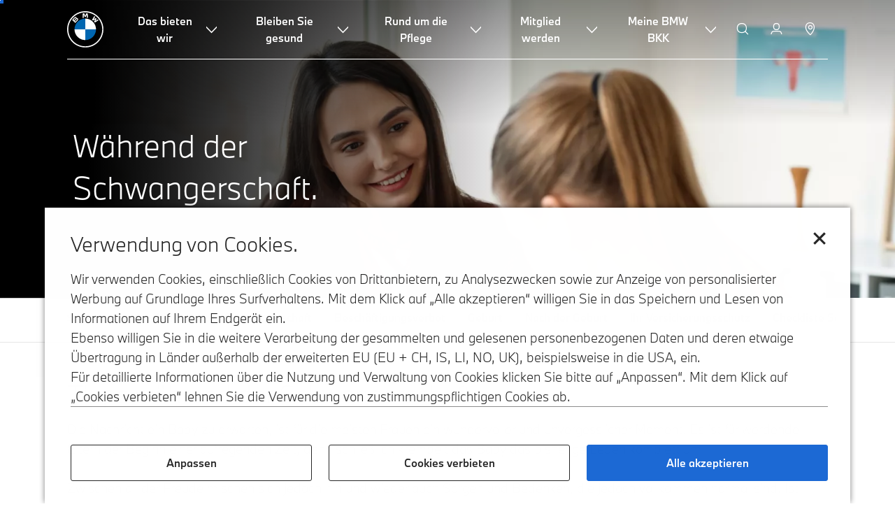

--- FILE ---
content_type: text/html;charset=utf-8
request_url: https://www.bmwbkk.de/de/topic/das-bieten-wir/leistungen/familie/schwangerschaft/waehrend-der-schwangerschaft.html
body_size: 26555
content:















<!DOCTYPE HTML>
<html lang="de-HM" dir="LTR">
<head>
    <meta charset="UTF-8"/>
    <title>Während der Schwangerschaft</title>
    
    <meta name="description" content="Die BMW BKK gibt Ihnen wertvolle Vorsorgetipps und begleitet Sie in der Zeit während und nach der Schwangerschaft."/>
    <meta name="template" content="content-page"/>
    <meta name="viewport" content="width=device-width, initial-scale=1"/>
    

    
    

  <link rel="alternate" hreflang="de-HM" href="https://www.bmwbkk.de/de/topic/das-bieten-wir/leistungen/familie/schwangerschaft/waehrend-der-schwangerschaft.html" data-hreflabel="de_HM"/>




    <link rel="canonical" href="https://www.bmwbkk.de/de/topic/das-bieten-wir/leistungen/familie/schwangerschaft/waehrend-der-schwangerschaft.html"/>













<meta property="og:image" content="https://www.bmwbkk.de"/>
<meta property="og:type" content="website"/>





    

    
    

    
    

    
    
    
    


    
    


    
    


    
    


    
    



    

    


    



    
    
    
    



    
    
    
    



    
    
    
    



    


    



    
    <meta name="robots" content="index,follow"/>
    
    <meta name="title" content="Während der Schwangerschaft"/>

    
    
    
    
    
    
    

    
    

    
    
    
    
    <link rel="stylesheet" href="/etc.clientlibs/bmw-web/clientlibs/clientlib-grid.min.prod5.1767907507458.min.css" type="text/css">



    
    
    
    
    <link rel="stylesheet" href="/etc.clientlibs/bmw-web/clientlibs/clientlib-dependencies.min.prod5.1767907507458.min.css" type="text/css">
<link rel="stylesheet" href="/etc.clientlibs/bmw-web/clientlibs/clientlib-base.min.prod5.1767907507458.min.css" type="text/css">



    
    
    

    
    
    
    
    <link rel="stylesheet" href="/etc.clientlibs/wcc-foundation/components/onsitesearch/v1/onsitesearch/clientlibs.min.prod5.1767907507458.min.css" type="text/css">
<link rel="stylesheet" href="/etc.clientlibs/wcc-foundation/clientlibs/clientlib-components/v1.min.prod5.1767907507458.min.css" type="text/css">
<link rel="stylesheet" href="/etc.clientlibs/bmw-web/clientlibs/clientlib-components.min.prod5.1767907507458.min.css" type="text/css">



    
    

    
    
    
    
        
        
    

        
                
            

    

    
    


    

    
    
<script type="application/json" id="ds2-page-context" data-component-path="ds2-page-context">{"current-page":"/content/bmw/marketBMWBKK/bmwbkk_de/de_HM/topic/das-bieten-wir/leistungen/familie/schwangerschaft/waehrend-der-schwangerschaft","alternativeLang":[{"path":"https://www.bmwbkk.de/de/topic/das-bieten-wir/leistungen/familie/schwangerschaft/waehrend-der-schwangerschaft.html","language":"de-HM"}]}</script>


    

        
            
            
    
    

    
        
    


        
        
        
        
            
    
    
        <!-- ESI S-->
        
                <!-- esi:include src="/etc/clientlibs/epaas/content/bmw/marketBMWBKK/bmwbkk_de/de_HM.epaasclientlibinclude.js" -->
                <script id="epaasScriptTag" onerror="window.epaasNotAvailable=true" src="https://www.bmw.com/etc/clientlibs/wcmp/consentcontroller.fallback/epaas.js" onload="epaas.api.initialize({tenant: 'ds2~bmw-hm', locale: 'de_HM', async: false})" type="text/javascript"></script>
            
        <!-- ESI E-->
    
    


        
    
    

        
        

        
        






<script type="text/javascript">
    function readDynamicParameter(json) {
        let result;
        Object.keys(json).forEach((key) => {
            result = window.consentcontroller.api.getPersistence(key);
        })
        return result;
    }
    function targetPageParams() {
        let result = {};
        if (window.consentcontroller && window.consentcontroller.api) {
            let staticParameters = JSON.parse("{}");
            let dynamicParameters = JSON.parse("{}");
            Object.keys(dynamicParameters).forEach((key) =>
                dynamicParameters[key] = readDynamicParameter(dynamicParameters[key])
            );
            result = Object.assign(staticParameters, dynamicParameters);
        }
        return result;
    }
</script>



    
    <script src="https://assets.adobedtm.com/717b2dc27cb7/f6f10f796b8e/launch-bc2c66d5dd0b.min.js" async></script>


    

    
    
        
    
<link rel="stylesheet" href="/etc.clientlibs/core/wcm/components/page/v2/page/clientlibs/site/skiptomaincontent.min.prod5.1767907507458.min.css" type="text/css">



        
    
    
    

    

     <!-- Navigation USA dlo -->
     

    <!-- USA DSX DLO Component -->
    



    
    
    

    

    
    
    
    
    

    
    

<script>(window.BOOMR_mq=window.BOOMR_mq||[]).push(["addVar",{"rua.upush":"false","rua.cpush":"false","rua.upre":"false","rua.cpre":"false","rua.uprl":"false","rua.cprl":"false","rua.cprf":"false","rua.trans":"","rua.cook":"false","rua.ims":"false","rua.ufprl":"false","rua.cfprl":"false","rua.isuxp":"false","rua.texp":"norulematch","rua.ceh":"false","rua.ueh":"false","rua.ieh.st":"0"}]);</script>
                              <script>!function(e){var n="https://s.go-mpulse.net/boomerang/";if("False"=="True")e.BOOMR_config=e.BOOMR_config||{},e.BOOMR_config.PageParams=e.BOOMR_config.PageParams||{},e.BOOMR_config.PageParams.pci=!0,n="https://s2.go-mpulse.net/boomerang/";if(window.BOOMR_API_key="HLANT-KGCZP-EQQDE-YCSEY-4AE6S",function(){function e(){if(!o){var e=document.createElement("script");e.id="boomr-scr-as",e.src=window.BOOMR.url,e.async=!0,i.parentNode.appendChild(e),o=!0}}function t(e){o=!0;var n,t,a,r,d=document,O=window;if(window.BOOMR.snippetMethod=e?"if":"i",t=function(e,n){var t=d.createElement("script");t.id=n||"boomr-if-as",t.src=window.BOOMR.url,BOOMR_lstart=(new Date).getTime(),e=e||d.body,e.appendChild(t)},!window.addEventListener&&window.attachEvent&&navigator.userAgent.match(/MSIE [67]\./))return window.BOOMR.snippetMethod="s",void t(i.parentNode,"boomr-async");a=document.createElement("IFRAME"),a.src="about:blank",a.title="",a.role="presentation",a.loading="eager",r=(a.frameElement||a).style,r.width=0,r.height=0,r.border=0,r.display="none",i.parentNode.appendChild(a);try{O=a.contentWindow,d=O.document.open()}catch(_){n=document.domain,a.src="javascript:var d=document.open();d.domain='"+n+"';void(0);",O=a.contentWindow,d=O.document.open()}if(n)d._boomrl=function(){this.domain=n,t()},d.write("<bo"+"dy onload='document._boomrl();'>");else if(O._boomrl=function(){t()},O.addEventListener)O.addEventListener("load",O._boomrl,!1);else if(O.attachEvent)O.attachEvent("onload",O._boomrl);d.close()}function a(e){window.BOOMR_onload=e&&e.timeStamp||(new Date).getTime()}if(!window.BOOMR||!window.BOOMR.version&&!window.BOOMR.snippetExecuted){window.BOOMR=window.BOOMR||{},window.BOOMR.snippetStart=(new Date).getTime(),window.BOOMR.snippetExecuted=!0,window.BOOMR.snippetVersion=12,window.BOOMR.url=n+"HLANT-KGCZP-EQQDE-YCSEY-4AE6S";var i=document.currentScript||document.getElementsByTagName("script")[0],o=!1,r=document.createElement("link");if(r.relList&&"function"==typeof r.relList.supports&&r.relList.supports("preload")&&"as"in r)window.BOOMR.snippetMethod="p",r.href=window.BOOMR.url,r.rel="preload",r.as="script",r.addEventListener("load",e),r.addEventListener("error",function(){t(!0)}),setTimeout(function(){if(!o)t(!0)},3e3),BOOMR_lstart=(new Date).getTime(),i.parentNode.appendChild(r);else t(!1);if(window.addEventListener)window.addEventListener("load",a,!1);else if(window.attachEvent)window.attachEvent("onload",a)}}(),"".length>0)if(e&&"performance"in e&&e.performance&&"function"==typeof e.performance.setResourceTimingBufferSize)e.performance.setResourceTimingBufferSize();!function(){if(BOOMR=e.BOOMR||{},BOOMR.plugins=BOOMR.plugins||{},!BOOMR.plugins.AK){var n=""=="true"?1:0,t="",a="amk2mjixhyrsu2lm42oq-f-99ee091ab-clientnsv4-s.akamaihd.net",i="false"=="true"?2:1,o={"ak.v":"39","ak.cp":"605941","ak.ai":parseInt("884325",10),"ak.ol":"0","ak.cr":8,"ak.ipv":4,"ak.proto":"h2","ak.rid":"3c1bd8fb","ak.r":35376,"ak.a2":n,"ak.m":"dsca","ak.n":"essl","ak.bpcip":"3.21.166.0","ak.cport":36834,"ak.gh":"23.62.35.38","ak.quicv":"","ak.tlsv":"tls1.2","ak.0rtt":"","ak.0rtt.ed":"","ak.csrc":"-","ak.acc":"","ak.t":"1768744605","ak.ak":"hOBiQwZUYzCg5VSAfCLimQ==vgzpipkPiRbP/AgdxX0S6dqmTar3YtltzyvGjEF04BCZb+bUklBA4LD8P4ViFloYiXFqCBuxrwOdlLi1LNWXvNaAWqjb6jYr5AMChqArikinPNbGa9+umgJuwKuq9nJqkBtRRvbmXFGqAVyBzjINCRssqTW6KMmhQvItVcDDr/QrlWPjdRBcU23B/tj2LHAuW9WTu9ArS7E1vN1oTi35pcpj2vSCPcmJZgypuESzA8SmK/7QRmOGae124W6b/xSG1CKZLp9sx6oIAMp/D1XWFBSDmneuAF3yIPCj1l/t0JdfIurvMNKiSg5Wz3gcCOvRvYJchox/9wWrqlbjDJM78OYnacp1Fum1KcB5QB3G9sn8m1PLZ+tNAb9HotyBzYDibNt3kZxMc7cNAnP8WXCJ4eDAL1OEZZ6Mbl/DLD31knQ=","ak.pv":"101","ak.dpoabenc":"","ak.tf":i};if(""!==t)o["ak.ruds"]=t;var r={i:!1,av:function(n){var t="http.initiator";if(n&&(!n[t]||"spa_hard"===n[t]))o["ak.feo"]=void 0!==e.aFeoApplied?1:0,BOOMR.addVar(o)},rv:function(){var e=["ak.bpcip","ak.cport","ak.cr","ak.csrc","ak.gh","ak.ipv","ak.m","ak.n","ak.ol","ak.proto","ak.quicv","ak.tlsv","ak.0rtt","ak.0rtt.ed","ak.r","ak.acc","ak.t","ak.tf"];BOOMR.removeVar(e)}};BOOMR.plugins.AK={akVars:o,akDNSPreFetchDomain:a,init:function(){if(!r.i){var e=BOOMR.subscribe;e("before_beacon",r.av,null,null),e("onbeacon",r.rv,null,null),r.i=!0}return this},is_complete:function(){return!0}}}}()}(window);</script></head>
<body class="contentpage page basicpage" id="contentpage-fa33eee045" data-cmp-data-layer-enabled data-breakpoints="{&#34;small&#34;:767,&#34;medium&#34;:1023,&#34;large&#34;:1279,&#34;xlarge&#34;:1919}" data-component-path="page-v1" data-loader="webpack" data-tracking-block="true" data-tracking-regionid="page¦¦während der schwangerschaft¦¦¦">

<style>
    :root {
        
        
    }
</style>
<script>
    window.adobeDataLayer = window.adobeDataLayer || [];
    let pagePropertiesTrackingObj = {};
    let dynamicTrackingObj = {
        event: 'aem page loaded',
        page: {
            pageInfo: {
                pageID: '\/content\/bmw\/marketBMWBKK\/bmwbkk_de\/de_HM\/topic\/das\u002Dbieten\u002Dwir\/leistungen\/familie\/schwangerschaft\/waehrend\u002Dder\u002Dschwangerschaft',
                version: 'acdl: 2025\u002D11\u002D27T09:21:38.693+01:00',
                sysEnv: 'prod',
            },
            category: {
                pageType: 'content\u002Dpage',
            }
        }
    }
    let trackingObj = Object.assign(pagePropertiesTrackingObj, dynamicTrackingObj);
    adobeDataLayer.push(trackingObj);
</script>


    








<header>
    
        
    

        
                




    
    
    
    
    

    
    

    
    
    

    <div id="container-c8f0c012e4" class="cmp-container     " data-component-path="container-v1">
        
        


<div class="aem-Grid aem-Grid--12 aem-Grid--default--12 ">
    
    <div class="globalnavigation aem-GridColumn aem-GridColumn--default--12">


<div class="cmp-globalnavigation__skiptomaincontent">
  
  <a class="cmp-globalnavigation__skiptomaincontent-link " aria-label="Skip to main content" href="#main" data-tracking-linkid="link¦¦skip to main content¦open content">
    Skip to main content
  </a>
  
</div>


<div class="cmp-globalnavigation__layer">
    <div class="cmp-globalnavigation__layer-wrapper">
        <button class="cmp-globalnavigation__close-icon" aria-label="Close details layer" data-tracking-linkid="icon¦¦mobile details close¦close content">
            
    <i data-icon="close" aria-hidden="true"></i>

        </button>
        <div class="cmp-globalnavigation__layer-content"></div>
    </div>
</div>
<root-shell>
    <div class="cmp-globalnavigation cmp-globalnavigation--transparent cmp-globalnavigation--transparent-white cmp-globalnavigation--transparent-extended-gradient" data-loader="webpack" data-component-path="globalnavigation" data-tracking-block="true" data-tracking-regionid="navigation l1¦¦¦¦¦" data-dealer-locator-type="ddlDlo">

        
        <nav class="cmp-globalnavigation__container" aria-label="Main navigation" data-tracking-regionid="navigation l1¦¦¦nav l1 menu¦¦">
            
            
    <a href="/de/index.html" class="cmp-globalnavigation__logo" aria-label="BMW Logo" data-tracking-linkid="image¦¦logo¦internal click">
        
    <img class="cmp-globalnavigation__logo-image cmp-globalnavigation__logo-image--white" src="/content/dam/bmw/common/images/logo-icons/BMW/BMW_White_Logo.svg.asset.1670245093434.svg" loading="lazy" alt="" role="presentation" title="BMW Logo"/>

        
    <img class="cmp-globalnavigation__logo-image cmp-globalnavigation__logo-image--grey" src="/content/dam/bmw/common/images/logo-icons/BMW/BMW_Grey-Colour_RGB.svg.asset.1756199978277.svg" loading="lazy" alt="" role="presentation" title="BMW Logo"/>

    </a>


            
            <div class="cmp-globalnavigation__primary">
                <menu class="cmp-globalnavigation__list" aria-label="Navigation list">
                    
                        
    <li class="cmp-globalnavigation__item ">
        <button data-button-id="item0" class="cmp-globalnavigation__interaction cmp-globalnavigation__interaction--flyout " aria-label="Das bieten wir" aria-pressed="false" data-tracking-linkid="link¦¦das bieten wir¦open content">
            
            <span class="cmp-globalnavigation__interaction-label">Das bieten wir</span>
            
    <i class="cmp-globalnavigation__interaction-icon-desktop" data-icon="arrow_chevron_down" aria-hidden="true"></i>

            
    <i class="cmp-globalnavigation__interaction-icon" data-icon="arrow_chevron_right" aria-hidden="true"></i>

        </button>
    </li>

                    
                        
    <li class="cmp-globalnavigation__item ">
        <button data-button-id="item1" class="cmp-globalnavigation__interaction cmp-globalnavigation__interaction--flyout " aria-label="Bleiben Sie gesund" aria-pressed="false" data-tracking-linkid="link¦¦bleiben sie gesund¦open content">
            
            <span class="cmp-globalnavigation__interaction-label">Bleiben Sie gesund</span>
            
    <i class="cmp-globalnavigation__interaction-icon-desktop" data-icon="arrow_chevron_down" aria-hidden="true"></i>

            
    <i class="cmp-globalnavigation__interaction-icon" data-icon="arrow_chevron_right" aria-hidden="true"></i>

        </button>
    </li>

                    
                        
    <li class="cmp-globalnavigation__item ">
        <button data-button-id="item2" class="cmp-globalnavigation__interaction cmp-globalnavigation__interaction--flyout " aria-label="Rund um die Pflege" aria-pressed="false" data-tracking-linkid="link¦¦rund um die pflege¦open content">
            
            <span class="cmp-globalnavigation__interaction-label">Rund um die Pflege</span>
            
    <i class="cmp-globalnavigation__interaction-icon-desktop" data-icon="arrow_chevron_down" aria-hidden="true"></i>

            
    <i class="cmp-globalnavigation__interaction-icon" data-icon="arrow_chevron_right" aria-hidden="true"></i>

        </button>
    </li>

                    
                        
    <li class="cmp-globalnavigation__item ">
        <button data-button-id="item3" class="cmp-globalnavigation__interaction cmp-globalnavigation__interaction--flyout " aria-label="Mitglied werden" aria-pressed="false" data-tracking-linkid="link¦¦mitglied werden¦open content">
            
            <span class="cmp-globalnavigation__interaction-label">Mitglied werden</span>
            
    <i class="cmp-globalnavigation__interaction-icon-desktop" data-icon="arrow_chevron_down" aria-hidden="true"></i>

            
    <i class="cmp-globalnavigation__interaction-icon" data-icon="arrow_chevron_right" aria-hidden="true"></i>

        </button>
    </li>

                    
                        
    <li class="cmp-globalnavigation__item ">
        <button data-button-id="item4" class="cmp-globalnavigation__interaction cmp-globalnavigation__interaction--flyout " aria-label="Meine BMW BKK" aria-pressed="false" data-tracking-linkid="link¦¦meine bmw bkk¦open content">
            
            <span class="cmp-globalnavigation__interaction-label">Meine BMW BKK</span>
            
    <i class="cmp-globalnavigation__interaction-icon-desktop" data-icon="arrow_chevron_down" aria-hidden="true"></i>

            
    <i class="cmp-globalnavigation__interaction-icon" data-icon="arrow_chevron_right" aria-hidden="true"></i>

        </button>
    </li>

                    
                    
                </menu>
            </div>

            
            
    <div class="cmp-globalnavigation__secondary ">
        <menu class="cmp-globalnavigation__list" aria-label="Navigation list">
            
                
                
                
                
    <li class="cmp-globalnavigation__item  ">
        <a class="cmp-globalnavigation__interaction cmp-globalnavigation__interaction--icon-link " title="Suche" aria-label="Suche" data-tracking-linkid="icon¦¦search¦internal click" href="/de/publicPools/search-results/search-results.html">
            
    <i class="cmp-globalnavigation__interaction-icon" data-icon="search" aria-hidden="true"></i>

            <span class="cmp-globalnavigation__interaction-label"></span>
            
            
        </a>
    </li>

                
            
                
                
                
                
    <li class="cmp-globalnavigation__item  ">
        <a class="cmp-globalnavigation__interaction cmp-globalnavigation__interaction--icon-link " title="Meine Online-Filiale" aria-label="Meine Online-Filiale" data-tracking-linkid="icon¦¦mybmw¦internal click" href="https://online.bmwbkk.de/bitgo_web/de/index.html">
            
    <i class="cmp-globalnavigation__interaction-icon" data-icon="person" aria-hidden="true"></i>

            <span class="cmp-globalnavigation__interaction-label"></span>
            
            
        </a>
    </li>

                
            
                
                
                
                
    <li class="cmp-globalnavigation__item  ">
        <a data-icon-label="Choose your local BMW Center" class="cmp-globalnavigation__interaction cmp-globalnavigation__interaction--icon-link " title="Kundenberater suchen" aria-label="Kundenberater suchen" data-tracking-linkid="icon¦¦dealerlocator¦internal click" href="/de/topics/ansprechpartner.html">
            
    <i class="cmp-globalnavigation__interaction-icon" data-icon="location_pin" aria-hidden="true"></i>

            <span class="cmp-globalnavigation__interaction-label"></span>
            
            
        </a>
    </li>

                
            
                
                
                
                
                
            
                
                
                
                
                
            

            
            
    <li class="cmp-globalnavigation__item cmp-globalnavigation__item--tablet-down">
        <button class="cmp-globalnavigation__interaction cmp-globalnavigation__interaction--toggle cmp-globalnavigation__interaction--toggle-open" title="Open navigation menu" aria-label="Open navigation menu" data-tracking-linkid="icon¦¦mobile menu open¦open content">
            
    <i class="cmp-globalnavigation__interaction-icon" data-icon="menu" aria-hidden="true"></i>

            <span class="cmp-globalnavigation__interaction-label"></span>
            
            
        </button>
    </li>

        </menu>
    </div>

        </nav>

        
        <div class="cmp-globalnavigation__border-wrapper">
            <div class="cmp-globalnavigation__border"></div>
        </div>

        
        <nav class="cmp-globalnavigation__navigation-mobile" data-tracking-regionid="navigation l1¦¦¦nav l1 menu mobile¦¦">
            
    <a href="/de/index.html" class="cmp-globalnavigation__logo" aria-label="BMW Logo" data-tracking-linkid="image¦¦logo¦internal click">
        
    <img class="cmp-globalnavigation__logo-image cmp-globalnavigation__logo-image--white" src="/content/dam/bmw/common/images/logo-icons/BMW/BMW_White_Logo.svg.asset.1670245093434.svg" loading="lazy" alt="" role="presentation" title="BMW Logo"/>

        
    <img class="cmp-globalnavigation__logo-image cmp-globalnavigation__logo-image--grey" src="/content/dam/bmw/common/images/logo-icons/BMW/BMW_Grey-Colour_RGB.svg.asset.1756199978277.svg" loading="lazy" alt="" role="presentation" title="BMW Logo"/>

    </a>

            
    <div class="cmp-globalnavigation__secondary ">
        <menu class="cmp-globalnavigation__list" aria-label="Navigation list">
            
                
                
                
                
    <li class="cmp-globalnavigation__item  ">
        <a class="cmp-globalnavigation__interaction cmp-globalnavigation__interaction--icon-link " title="Suche" aria-label="Suche" data-tracking-linkid="icon¦¦search¦internal click" href="/de/publicPools/search-results/search-results.html">
            
    <i class="cmp-globalnavigation__interaction-icon" data-icon="search" aria-hidden="true"></i>

            <span class="cmp-globalnavigation__interaction-label"></span>
            
            
        </a>
    </li>

                
            
                
                
                
                
    <li class="cmp-globalnavigation__item  ">
        <a class="cmp-globalnavigation__interaction cmp-globalnavigation__interaction--icon-link " title="Meine Online-Filiale" aria-label="Meine Online-Filiale" data-tracking-linkid="icon¦¦mybmw¦internal click" href="https://online.bmwbkk.de/bitgo_web/de/index.html">
            
    <i class="cmp-globalnavigation__interaction-icon" data-icon="person" aria-hidden="true"></i>

            <span class="cmp-globalnavigation__interaction-label"></span>
            
            
        </a>
    </li>

                
            
                
                
                
                
    <li class="cmp-globalnavigation__item  ">
        <a data-icon-label="Choose your local BMW Center" class="cmp-globalnavigation__interaction cmp-globalnavigation__interaction--icon-link " title="Kundenberater suchen" aria-label="Kundenberater suchen" data-tracking-linkid="icon¦¦dealerlocator¦internal click" href="/de/topics/ansprechpartner.html">
            
    <i class="cmp-globalnavigation__interaction-icon" data-icon="location_pin" aria-hidden="true"></i>

            <span class="cmp-globalnavigation__interaction-label"></span>
            
            
        </a>
    </li>

                
            
                
                
                
                
                
            
                
                
                
                
                
            

            
            
    <li class="cmp-globalnavigation__item cmp-globalnavigation__item--tablet-down">
        <button class="cmp-globalnavigation__interaction cmp-globalnavigation__interaction--toggle cmp-globalnavigation__interaction--toggle-close" title="Close navigation menu" aria-label="Close navigation menu" data-tracking-linkid="icon¦¦mobile menu close¦close content">
            
    <i class="cmp-globalnavigation__interaction-icon" data-icon="close" aria-hidden="true"></i>

            <span class="cmp-globalnavigation__interaction-label"></span>
            
            
        </button>
    </li>

        </menu>
    </div>

        </nav>

        
        <div class="cmp-globalnavigation__flyout-layer">
            <div class="cmp-globalnavigation__flyout-wrapper">
                
                    <div class="cmp-globalnavigation__flyout" data-flyout-id="item0" data-loader="webpack" data-component-path="scroll-indicator-v1" data-tracking-block="true" data-tracking-regionid="navigation l2¦¦das bieten wir¦¦¦">
                        <div class="cmp-globalnavigation__header">
                            <button class="cmp-globalnavigation__header-back" data-tracking-linkid="icon¦¦mobile menu back¦close content" aria-label="Close">
                                
    <i class="cmp-globalnavigation__header-back-icon" data-icon="arrow_chevron_left" aria-hidden="true"></i>

                            </button>
                            Das bieten wir
                        </div>
                        
                        <div class="style-container--fixed-margins">




    
    
    
    
    

    
    

    
    
    

    <div id="container-a492d1bb8c" class="cmp-container     " data-component-path="container-v1">
        
        


<div class="aem-Grid aem-Grid--12 aem-Grid--default--12 ">
    
    <div class="container responsivegrid style-common--cmp-spacing-top-12 aem-GridColumn--default--none aem-GridColumn style-common--cmp-spacing-bottom-10 aem-GridColumn--default--12 aem-GridColumn--offset--default--0">



    
    
    
    
    

    
    

    
    
    

    <div id="container-ef976e4f6e" class="cmp-container     " data-component-path="container-v1">
        
        


<div class="aem-Grid aem-Grid--12 aem-Grid--default--12 ">
    
    <div class="container responsivegrid aem-GridColumn aem-GridColumn--default--12">



    
    
    
    
    

    
    

    
    
    

    <div id="container-0da405ad3c" class="cmp-container     " data-component-path="container-v1">
        
        


<div class="aem-Grid aem-Grid--12 aem-Grid--default--12 ">
    
    <div class="container responsivegrid aem-GridColumn aem-GridColumn--default--12">



    
    
    
    
    

    
    

    
    
    

    <div id="container-dfe83095b4" class="cmp-container     " data-component-path="container-v1">
        
        


<div class="aem-Grid aem-Grid--12 aem-Grid--default--12 ">
    
    <div class="container responsivegrid aem-GridColumn aem-GridColumn--default--12">



    
    
    
    
    

    
    

    
    
    

    <div id="container-e3a5930b18" class="cmp-container     " data-component-path="container-v1">
        
        


<div class="aem-Grid aem-Grid--12 aem-Grid--small--12 aem-Grid--default--12 aem-Grid--large--12 aem-Grid--medium--12 ">
    
    <div class="container responsivegrid aem-GridColumn--small--none aem-GridColumn--medium--none aem-GridColumn--offset--large--0 aem-GridColumn--default--none aem-GridColumn--offset--default--0 aem-GridColumn--offset--medium--0 aem-GridColumn--large--6 aem-GridColumn--small--10 aem-GridColumn--large--none aem-GridColumn aem-GridColumn--offset--small--1 aem-GridColumn--default--6 aem-GridColumn--medium--6">



    
    
    
    
    

    
    

    
    
    

    <div id="container-21934d78e1" class="cmp-container     " data-component-path="container-v1">
        
        


<div class="aem-Grid aem-Grid--6 aem-Grid--small--10 aem-Grid--default--6 aem-Grid--large--6 aem-Grid--medium--6 ">
    
    <div class="container responsivegrid aem-GridColumn--small--none aem-GridColumn--medium--none aem-GridColumn--offset--large--0 aem-GridColumn--default--none aem-GridColumn--offset--default--0 aem-GridColumn--large--3 aem-GridColumn--offset--medium--0 aem-GridColumn--small--10 aem-GridColumn--large--none aem-GridColumn aem-GridColumn--offset--small--0 aem-GridColumn--default--3 aem-GridColumn--medium--6">



    
    
    
    
    

    
    

    
    
    

    <div id="container-3a7d20aaa7" class="cmp-container     " data-component-path="container-v1">
        
        


<div class="aem-Grid aem-Grid--3 aem-Grid--small--10 aem-Grid--default--3 aem-Grid--large--3 aem-Grid--medium--6 ">
    
    <div class="list style-list--margins-small aem-GridColumn--large--3 aem-GridColumn--small--10 aem-GridColumn aem-GridColumn--default--3 aem-GridColumn--medium--6">
<div data-tracking-regionid="¦¦¦list (vertical)¦¦leistungen" data-component-path="list-v1" data-loader="webpack">
    <h3 class="cmp-list__title cmp-list__title--collapsable cmp-list__title--collapsable-mobile  
           ">Leistungen</h3>
    <menu id="list-d833fefd61" class="cmp-list ">
        <li class="cmp-list__item  ">
    <a id="list-d833fefd61-0" class="cmp-list__item-link " display-external-arrow="false" data-tracking-linkid="list link¦¦leistungen von a-z ¦internal click" target="_self" href="/de/topic/das-bieten-wir/leistungen/leistungen-von-a-z.html">
        
        <span class="cmp-list__item-title">Leistungen von A-Z </span>
        
    </a>
    
    
</li>
    
        <li class="cmp-list__item  ">
    <a id="list-d833fefd61-1" class="cmp-list__item-link " display-external-arrow="false" data-tracking-linkid="list link¦¦familie¦internal click" target="_self" href="/de/topic/das-bieten-wir/leistungen/familie.html">
        
        <span class="cmp-list__item-title">Familie</span>
        
    </a>
    
    
</li>
    
        <li class="cmp-list__item  ">
    <a id="list-d833fefd61-2" class="cmp-list__item-link " display-external-arrow="false" data-tracking-linkid="list link¦¦früherkennung und vorsorge¦internal click" target="_self" href="/de/topic/das-bieten-wir/leistungen/frueherkennung-und-vorsorge.html">
        
        <span class="cmp-list__item-title">Früherkennung und Vorsorge</span>
        
    </a>
    
    
</li>
    
        <li class="cmp-list__item  ">
    <a id="list-d833fefd61-3" class="cmp-list__item-link " display-external-arrow="false" data-tracking-linkid="list link¦¦ausland¦internal click" target="_self" href="/de/topic/das-bieten-wir/leistungen/ausland-und-reisen.html">
        
        <span class="cmp-list__item-title">Ausland</span>
        
    </a>
    
    
</li>
    
        <li class="cmp-list__item  ">
    <a id="list-d833fefd61-4" class="cmp-list__item-link " display-external-arrow="false" data-tracking-linkid="list link¦¦bonusprogramm¦internal click" target="_self" href="/de/topic/das-bieten-wir/leistungen/leistungen-von-a-z/bonusprogramm.html">
        
        <span class="cmp-list__item-title">Bonusprogramm</span>
        
    </a>
    
    
</li>
    
        <li class="cmp-list__item  ">
    <a id="list-d833fefd61-5" class="cmp-list__item-link " display-external-arrow="false" data-tracking-linkid="list link¦¦impfungen¦internal click" target="_self" href="/de/topic/das-bieten-wir/leistungen/impfungen.html">
        
        <span class="cmp-list__item-title">Impfungen</span>
        
    </a>
    
    
</li>
    </menu>
    
    
    

</div>
</div>

    
</div>

    </div>

    
    

    
    

     

</div>
<div class="container responsivegrid aem-GridColumn--small--none aem-GridColumn--medium--none aem-GridColumn--offset--large--0 aem-GridColumn--default--none aem-GridColumn--offset--default--0 aem-GridColumn--large--3 aem-GridColumn--offset--medium--0 aem-GridColumn--small--10 aem-GridColumn--large--none aem-GridColumn aem-GridColumn--offset--small--0 aem-GridColumn--default--3 aem-GridColumn--medium--6">



    
    
    
    
    

    
    

    
    
    

    <div id="container-0c3972ead3" class="cmp-container     " data-component-path="container-v1">
        
        


<div class="aem-Grid aem-Grid--3 aem-Grid--small--10 aem-Grid--default--3 aem-Grid--large--3 aem-Grid--medium--6 ">
    
    <div class="list style-list--margins-small aem-GridColumn--large--3 aem-GridColumn--small--10 aem-GridColumn aem-GridColumn--default--3 aem-GridColumn--medium--6">
<div data-tracking-regionid="¦¦¦list (vertical)¦¦exklusive mehrleistungen" data-component-path="list-v1" data-loader="webpack">
    <h3 class="cmp-list__title cmp-list__title--collapsable cmp-list__title--collapsable-mobile  
           ">Exklusive Mehrleistungen</h3>
    <menu id="list-82276e257e" class="cmp-list ">
        <li class="cmp-list__item  ">
    <a id="list-82276e257e-0" class="cmp-list__item-link " display-external-arrow="false" data-tracking-linkid="list link¦¦ärztliche leistungen¦internal click" target="_self" href="/de/topic/das-bieten-wir/exklusive-mehrleistungen/aerztliche-leistungen.html">
        
        <span class="cmp-list__item-title">Ärztliche Leistungen</span>
        
    </a>
    
    
</li>
    
        <li class="cmp-list__item  ">
    <a id="list-82276e257e-1" class="cmp-list__item-link " display-external-arrow="false" data-tracking-linkid="list link¦¦ digitale angebote¦internal click" target="_self" href="/de/topic/das-bieten-wir/exklusive-mehrleistungen/digitale-leistungen.html">
        
        <span class="cmp-list__item-title"> Digitale Angebote</span>
        
    </a>
    
    
</li>
    
        <li class="cmp-list__item  ">
    <a id="list-82276e257e-2" class="cmp-list__item-link " display-external-arrow="false" data-tracking-linkid="list link¦¦prävention und vorsorge¦internal click" target="_self" href="/de/topic/das-bieten-wir/exklusive-mehrleistungen/praevention-und-vorsorge.html">
        
        <span class="cmp-list__item-title">Prävention und Vorsorge</span>
        
    </a>
    
    
</li>
    
        <li class="cmp-list__item  ">
    <a id="list-82276e257e-3" class="cmp-list__item-link " display-external-arrow="false" data-tracking-linkid="list link¦¦schwangerschaft und familie¦internal click" target="_self" href="/de/topic/das-bieten-wir/exklusive-mehrleistungen/schwangerschaft-und-familie.html">
        
        <span class="cmp-list__item-title">Schwangerschaft und Familie</span>
        
    </a>
    
    
</li>
    
        <li class="cmp-list__item  ">
    <a id="list-82276e257e-4" class="cmp-list__item-link " display-external-arrow="false" data-tracking-linkid="list link¦¦service¦internal click" target="_self" href="/de/topic/das-bieten-wir/exklusive-mehrleistungen/service.html">
        
        <span class="cmp-list__item-title">Service</span>
        
    </a>
    
    
</li>
    
        <li class="cmp-list__item  ">
    <a id="list-82276e257e-5" class="cmp-list__item-link " display-external-arrow="false" data-tracking-linkid="list link¦¦weitere mehrleistungen¦internal click" target="_self" href="/de/topic/das-bieten-wir/exklusive-mehrleistungen/weitere-mehrleistungen.html">
        
        <span class="cmp-list__item-title">Weitere Mehrleistungen</span>
        
    </a>
    
    
</li>
    
        <li class="cmp-list__item  ">
    <a id="list-82276e257e-6" class="cmp-list__item-link " display-external-arrow="false" data-tracking-linkid="list link¦¦zusatzversicherungen¦internal click" target="_self" href="/de/topic/das-bieten-wir/exklusive-mehrleistungen/zusatzversicherungen.html">
        
        <span class="cmp-list__item-title">Zusatzversicherungen</span>
        
    </a>
    
    
</li>
    </menu>
    
    
    

</div>
</div>

    
</div>

    </div>

    
    

    
    

     

</div>

    
</div>

    </div>

    
    

    
    

     

</div>
<div class="container responsivegrid aem-GridColumn--small--none aem-GridColumn--medium--none aem-GridColumn--offset--large--0 aem-GridColumn--default--none aem-GridColumn--offset--default--0 aem-GridColumn--offset--medium--0 aem-GridColumn--large--6 aem-GridColumn--small--10 aem-GridColumn--large--none aem-GridColumn aem-GridColumn--offset--small--1 aem-GridColumn--default--6 aem-GridColumn--medium--6">



    
    
    
    
    

    
    

    
    
    

    <div id="container-cd654e261a" class="cmp-container     " data-component-path="container-v1">
        
        


<div class="aem-Grid aem-Grid--6 aem-Grid--small--10 aem-Grid--default--6 aem-Grid--large--6 aem-Grid--medium--6 ">
    
    <div class="container responsivegrid aem-GridColumn--small--none aem-GridColumn--medium--none aem-GridColumn--offset--large--0 aem-GridColumn--default--none aem-GridColumn--offset--default--0 aem-GridColumn--large--3 aem-GridColumn--offset--medium--0 aem-GridColumn--small--10 aem-GridColumn--large--none aem-GridColumn aem-GridColumn--offset--small--0 aem-GridColumn--default--3 aem-GridColumn--medium--6">



    
    
    
    
    

    
    

    
    
    

    <div id="container-424de8c21d" class="cmp-container     " data-component-path="container-v1">
        
        


<div class="aem-Grid aem-Grid--3 aem-Grid--small--10 aem-Grid--default--3 aem-Grid--large--3 aem-Grid--medium--6 ">
    
    <div class="list style-list--margins-small aem-GridColumn--large--3 aem-GridColumn--small--10 aem-GridColumn aem-GridColumn--default--3 aem-GridColumn--medium--6">
<div data-tracking-regionid="¦¦¦list (vertical)¦¦im krankheitsfall" data-component-path="list-v1" data-loader="webpack">
    <h3 class="cmp-list__title cmp-list__title--collapsable cmp-list__title--collapsable-mobile  
           ">Im Krankheitsfall</h3>
    <menu id="list-89b3370287" class="cmp-list ">
        <li class="cmp-list__item  ">
    <a id="list-89b3370287-0" class="cmp-list__item-link " display-external-arrow="false" data-tracking-linkid="list link¦¦krankmeldung¦internal click" target="_self" href="/de/topic/das-bieten-wir/im-krankheitsfall/e-au-krankmeldung-im-ausland.html">
        
        <span class="cmp-list__item-title">Krankmeldung</span>
        
    </a>
    
    
</li>
    
        <li class="cmp-list__item  ">
    <a id="list-89b3370287-1" class="cmp-list__item-link " display-external-arrow="false" data-tracking-linkid="list link¦¦krankengeld¦internal click" target="_self" href="/de/topic/das-bieten-wir/im-krankheitsfall/krankengeld.html">
        
        <span class="cmp-list__item-title">Krankengeld</span>
        
    </a>
    
    
</li>
    
        <li class="cmp-list__item  ">
    <a id="list-89b3370287-2" class="cmp-list__item-link " display-external-arrow="false" data-tracking-linkid="list link¦¦arzt-, klinik- und pflegefinder¦internal click" target="_self" href="/de/topic/das-bieten-wir/leistungen/leistungen-von-a-z/arzt-und-klinik-und-pflegefinder.html">
        
        <span class="cmp-list__item-title">Arzt-, Klinik- und Pflegefinder</span>
        
    </a>
    
    
</li>
    
        <li class="cmp-list__item  ">
    <a id="list-89b3370287-3" class="cmp-list__item-link " display-external-arrow="false" data-tracking-linkid="list link¦¦krankheiten von a-z¦internal click" target="_self" href="/de/topic/das-bieten-wir/im-krankheitsfall/krankheiten-von-a-z.html">
        
        <span class="cmp-list__item-title">Krankheiten von A-Z</span>
        
    </a>
    
    
</li>
    
        <li class="cmp-list__item  ">
    <a id="list-89b3370287-4" class="cmp-list__item-link " display-external-arrow="false" data-tracking-linkid="list link¦¦reha-angebote¦internal click" target="_self" href="/de/topic/das-bieten-wir/im-krankheitsfall/reha-angebote.html">
        
        <span class="cmp-list__item-title">Reha-Angebote</span>
        
    </a>
    
    
</li>
    
        <li class="cmp-list__item  ">
    <a id="list-89b3370287-5" class="cmp-list__item-link " display-external-arrow="false" data-tracking-linkid="list link¦¦patientenberatung¦internal click" target="_self" href="/de/topic/das-bieten-wir/im-krankheitsfall/patientenberatung.html">
        
        <span class="cmp-list__item-title">Patientenberatung</span>
        
    </a>
    
    
</li>
    
        <li class="cmp-list__item  ">
    <a id="list-89b3370287-6" class="cmp-list__item-link " display-external-arrow="false" data-tracking-linkid="list link¦¦angebote für chronisch kranke¦internal click" target="_self" href="/de/topic/das-bieten-wir/im-krankheitsfall/chronische-krankheiten.html">
        
        <span class="cmp-list__item-title">Angebote für chronisch Kranke</span>
        
    </a>
    
    
</li>
    
        <li class="cmp-list__item  ">
    <a id="list-89b3370287-7" class="cmp-list__item-link " display-external-arrow="false" data-tracking-linkid="list link¦¦apps auf rezept¦internal click" target="_self" href="/de/topic/das-bieten-wir/im-krankheitsfall/apps-auf-rezept.html">
        
        <span class="cmp-list__item-title">Apps auf Rezept</span>
        
    </a>
    
    
</li>
    </menu>
    
    
    

</div>
</div>

    
</div>

    </div>

    
    

    
    

     

</div>
<div class="container responsivegrid aem-GridColumn--small--none aem-GridColumn--medium--none aem-GridColumn--offset--large--0 aem-GridColumn--default--none aem-GridColumn--offset--default--0 aem-GridColumn--large--3 aem-GridColumn--offset--medium--0 aem-GridColumn--small--10 aem-GridColumn--large--none aem-GridColumn aem-GridColumn--offset--small--0 aem-GridColumn--default--3 aem-GridColumn--medium--6">



    
    
    
    
    

    
    

    
    
    

    <div id="container-a9fa8064d3" class="cmp-container     " data-component-path="container-v1">
        
        


<div class="aem-Grid aem-Grid--3 aem-Grid--small--10 aem-Grid--default--3 aem-Grid--large--3 aem-Grid--medium--6 ">
    
    <div class="list style-list--margins-small aem-GridColumn--large--3 aem-GridColumn--small--10 aem-GridColumn aem-GridColumn--default--3 aem-GridColumn--medium--6">
<div data-tracking-regionid="¦¦¦list (vertical)¦¦ratgeber und wissenswertes" data-component-path="list-v1" data-loader="webpack">
    <h3 class="cmp-list__title cmp-list__title--collapsable cmp-list__title--collapsable-mobile  
           ">Ratgeber und Wissenswertes</h3>
    <menu id="list-1437cb1f2e" class="cmp-list ">
        <li class="cmp-list__item  ">
    <a id="list-1437cb1f2e-0" class="cmp-list__item-link " display-external-arrow="false" data-tracking-linkid="list link¦¦notfallnummern und hilfetelefon¦internal click" target="_self" href="/de/topic/das-bieten-wir/ratgeber-und-wissenswertes/notrufnummern-und-hilfetelefone.html">
        
        <span class="cmp-list__item-title">Notfallnummern und Hilfetelefon</span>
        
    </a>
    
    
</li>
    
        <li class="cmp-list__item  ">
    <a id="list-1437cb1f2e-1" class="cmp-list__item-link " display-external-arrow="false" data-tracking-linkid="list link¦¦erste hilfe¦internal click" target="_self" href="/de/topic/das-bieten-wir/ratgeber-und-wissenswertes/erste-hilfe.html">
        
        <span class="cmp-list__item-title">Erste Hilfe</span>
        
    </a>
    
    
</li>
    
        <li class="cmp-list__item  ">
    <a id="list-1437cb1f2e-2" class="cmp-list__item-link " display-external-arrow="false" data-tracking-linkid="list link¦¦kurz-check gesundheitsapps¦internal click" target="_self" href="/de/topic/das-bieten-wir/ratgeber-und-wissenswertes/kurzcheck-gesundheitsapps.html">
        
        <span class="cmp-list__item-title">Kurz-Check Gesundheitsapps</span>
        
    </a>
    
    
</li>
    
        <li class="cmp-list__item  ">
    <a id="list-1437cb1f2e-3" class="cmp-list__item-link " display-external-arrow="false" data-tracking-linkid="list link¦¦experten-netzwerk¦internal click" target="_self" href="/de/topic/das-bieten-wir/ratgeber-und-wissenswertes/experten-netzwerk.html">
        
        <span class="cmp-list__item-title">Experten-Netzwerk</span>
        
    </a>
    
    
</li>
    
        <li class="cmp-list__item  ">
    <a id="list-1437cb1f2e-4" class="cmp-list__item-link " display-external-arrow="false" data-tracking-linkid="list link¦¦patientenverfügung¦internal click" target="_self" href="/de/topic/das-bieten-wir/ratgeber-und-wissenswertes/patientenverfuegung.html">
        
        <span class="cmp-list__item-title">Patientenverfügung</span>
        
    </a>
    
    
</li>
    
        <li class="cmp-list__item  ">
    <a id="list-1437cb1f2e-5" class="cmp-list__item-link " display-external-arrow="false" data-tracking-linkid="list link¦¦unser körper¦internal click" target="_self" href="/de/topic/das-bieten-wir/ratgeber-und-wissenswertes/unser-koerper.html">
        
        <span class="cmp-list__item-title">Unser Körper</span>
        
    </a>
    
    
</li>
    
        <li class="cmp-list__item  ">
    <a id="list-1437cb1f2e-6" class="cmp-list__item-link " display-external-arrow="false" data-tracking-linkid="list link¦¦organspende¦internal click" target="_self" href="/de/topic/das-bieten-wir/ratgeber-und-wissenswertes/organspende.html">
        
        <span class="cmp-list__item-title">Organspende</span>
        
    </a>
    
    
</li>
    
        <li class="cmp-list__item  ">
    <a id="list-1437cb1f2e-7" class="cmp-list__item-link " display-external-arrow="false" data-tracking-linkid="list link¦¦selbsthilfe¦internal click" target="_self" href="/de/topic/das-bieten-wir/ratgeber-und-wissenswertes/selbsthilfe.html">
        
        <span class="cmp-list__item-title">Selbsthilfe</span>
        
    </a>
    
    
</li>
    
        <li class="cmp-list__item  ">
    <a id="list-1437cb1f2e-8" class="cmp-list__item-link " display-external-arrow="false" data-tracking-linkid="list link¦¦hitze¦internal click" target="_self" href="/de/topic/das-bieten-wir/ratgeber-und-wissenswertes/hitze.html">
        
        <span class="cmp-list__item-title">Hitze</span>
        
    </a>
    
    
</li>
    </menu>
    
    
    

</div>
</div>

    
</div>

    </div>

    
    

    
    

     

</div>

    
</div>

    </div>

    
    

    
    

     

</div>

    
</div>

    </div>

    
    

    
    

     

</div>

    
</div>

    </div>

    
    

    
    

     

</div>

    
</div>

    </div>

    
    

    
    

     

</div>

    
</div>

    </div>

    
    

    
    

     

</div>

    
</div>

    </div>

    
    

    
    

     


</div>
                    </div>
                
                    <div class="cmp-globalnavigation__flyout" data-flyout-id="item1" data-loader="webpack" data-component-path="scroll-indicator-v1" data-tracking-block="true" data-tracking-regionid="navigation l2¦¦bleiben sie gesund¦¦¦">
                        <div class="cmp-globalnavigation__header">
                            <button class="cmp-globalnavigation__header-back" data-tracking-linkid="icon¦¦mobile menu back¦close content" aria-label="Close">
                                
    <i class="cmp-globalnavigation__header-back-icon" data-icon="arrow_chevron_left" aria-hidden="true"></i>

                            </button>
                            Bleiben Sie gesund
                        </div>
                        
                        <div class="style-container--fixed-margins">




    
    
    
    
    

    
    

    
    
    

    <div id="container-066fc9cb05" class="cmp-container     " data-component-path="container-v1">
        
        


<div class="aem-Grid aem-Grid--12 aem-Grid--default--12 ">
    
    <div class="container responsivegrid style-common--cmp-spacing-top-12 aem-GridColumn aem-GridColumn--default--12">



    
    
    
    
    

    
    

    
    
    

    <div id="container-ef3d03c9b1" class="cmp-container     " data-component-path="container-v1">
        
        


<div class="aem-Grid aem-Grid--12 aem-Grid--small--12 aem-Grid--default--12 aem-Grid--large--12 aem-Grid--medium--12 ">
    
    <div class="container responsivegrid aem-GridColumn--small--none aem-GridColumn--medium--none aem-GridColumn--offset--large--0 aem-GridColumn--default--none aem-GridColumn--offset--default--0 aem-GridColumn--offset--medium--0 aem-GridColumn--large--6 aem-GridColumn--small--10 aem-GridColumn--large--none aem-GridColumn aem-GridColumn--offset--small--1 aem-GridColumn--default--6 aem-GridColumn--medium--6">



    
    
    
    
    

    
    

    
    
    

    <div id="container-9d396ef891" class="cmp-container     " data-component-path="container-v1">
        
        


<div class="aem-Grid aem-Grid--6 aem-Grid--small--10 aem-Grid--default--6 aem-Grid--large--6 aem-Grid--medium--6 ">
    
    <div class="container responsivegrid aem-GridColumn--small--none aem-GridColumn--medium--none aem-GridColumn--offset--large--0 aem-GridColumn--default--none aem-GridColumn--offset--default--0 aem-GridColumn--large--3 aem-GridColumn--offset--medium--0 aem-GridColumn--small--10 aem-GridColumn--large--none aem-GridColumn aem-GridColumn--offset--small--0 aem-GridColumn--default--3 aem-GridColumn--medium--6">



    
    
    
    
    

    
    

    
    
    

    <div id="container-85feddf4af" class="cmp-container     " data-component-path="container-v1">
        
        


<div class="aem-Grid aem-Grid--3 aem-Grid--small--10 aem-Grid--default--3 aem-Grid--large--3 aem-Grid--medium--6 ">
    
    <div class="list style-list--margins-small aem-GridColumn--large--3 aem-GridColumn--small--10 aem-GridColumn aem-GridColumn--default--3 aem-GridColumn--medium--6">
<div data-tracking-regionid="¦¦¦list (vertical)¦¦prävention" data-component-path="list-v1" data-loader="webpack">
    <h3 class="cmp-list__title cmp-list__title--collapsable cmp-list__title--collapsable-mobile  
           ">Prävention</h3>
    <menu id="list-270a983d89" class="cmp-list ">
        <li class="cmp-list__item  ">
    <a id="list-270a983d89-0" class="cmp-list__item-link " display-external-arrow="false" data-tracking-linkid="list link¦¦digitale präventionsangebote¦internal click" target="_self" href="/de/topic/bleiben-sie-gesund/praevention/digitale-praeventionsangebote.html">
        
        <span class="cmp-list__item-title">Digitale Präventionsangebote</span>
        
    </a>
    
    
</li>
    
        <li class="cmp-list__item  ">
    <a id="list-270a983d89-1" class="cmp-list__item-link " display-external-arrow="false" data-tracking-linkid="list link¦¦ernährung¦internal click" target="_self" href="/de/topic/bleiben-sie-gesund/praevention/ernaehrung.html">
        
        <span class="cmp-list__item-title">Ernährung</span>
        
    </a>
    
    
</li>
    
        <li class="cmp-list__item  ">
    <a id="list-270a983d89-2" class="cmp-list__item-link " display-external-arrow="false" data-tracking-linkid="list link¦¦bewegung¦internal click" target="_self" href="/de/topic/bleiben-sie-gesund/praevention/bewegung.html">
        
        <span class="cmp-list__item-title">Bewegung</span>
        
    </a>
    
    
</li>
    
        <li class="cmp-list__item  ">
    <a id="list-270a983d89-3" class="cmp-list__item-link " display-external-arrow="false" data-tracking-linkid="list link¦¦psychisches wohlbefinden¦internal click" target="_self" href="/de/topic/bleiben-sie-gesund/praevention/psychisches-wohlbefinden.html">
        
        <span class="cmp-list__item-title">Psychisches Wohlbefinden</span>
        
    </a>
    
    
</li>
    
        <li class="cmp-list__item  ">
    <a id="list-270a983d89-4" class="cmp-list__item-link " display-external-arrow="false" data-tracking-linkid="list link¦¦aktiv im alter¦internal click" target="_self" href="/de/topic/bleiben-sie-gesund/praevention/aktiv-im-alter.html">
        
        <span class="cmp-list__item-title">Aktiv im Alter</span>
        
    </a>
    
    
</li>
    
        <li class="cmp-list__item  ">
    <a id="list-270a983d89-5" class="cmp-list__item-link " display-external-arrow="false" data-tracking-linkid="list link¦¦gesundheitskurse und aktiv-urlaub¦internal click" target="_self" href="/de/topic/bleiben-sie-gesund/praevention/gesundheitskurse-aktiv-urlaub.html">
        
        <span class="cmp-list__item-title">Gesundheitskurse und Aktiv-Urlaub</span>
        
    </a>
    
    
</li>
    
        <li class="cmp-list__item  ">
    <a id="list-270a983d89-6" class="cmp-list__item-link " display-external-arrow="false" data-tracking-linkid="list link¦¦&#34;wirfürdich&#34; gesundheitsmail¦internal click" target="_self" href="/de/topic/bleiben-sie-gesund/praevention/wir-fuer-dich.html">
        
        <span class="cmp-list__item-title">&#34;WirfürDich&#34; Gesundheitsmail</span>
        
    </a>
    
    
</li>
    </menu>
    
    
    

</div>
</div>

    
</div>

    </div>

    
    

    
    

     

</div>
<div class="container responsivegrid aem-GridColumn--small--none aem-GridColumn--medium--none aem-GridColumn--offset--large--0 aem-GridColumn--default--none aem-GridColumn--offset--default--0 aem-GridColumn--large--3 aem-GridColumn--offset--medium--0 aem-GridColumn--small--10 aem-GridColumn--large--none aem-GridColumn aem-GridColumn--offset--small--0 aem-GridColumn--default--3 aem-GridColumn--medium--6">



    
    
    
    
    

    
    

    
    
    

    <div id="container-0f0da5350f" class="cmp-container     " data-component-path="container-v1">
        
        


<div class="aem-Grid aem-Grid--3 aem-Grid--small--10 aem-Grid--default--3 aem-Grid--large--3 aem-Grid--medium--6 ">
    
    <div class="list style-list--margins-small aem-GridColumn--large--3 aem-GridColumn--small--10 aem-GridColumn aem-GridColumn--default--3 aem-GridColumn--medium--6">
<div data-tracking-regionid="¦¦¦list (vertical)¦¦projekte in der gesundheitsförderung" data-component-path="list-v1" data-loader="webpack">
    <h3 class="cmp-list__title cmp-list__title--collapsable cmp-list__title--collapsable-mobile  
           ">Projekte in der Gesundheitsförderung</h3>
    <menu id="list-80418a150c" class="cmp-list ">
        <li class="cmp-list__item  ">
    <a id="list-80418a150c-0" class="cmp-list__item-link " display-external-arrow="false" data-tracking-linkid="list link¦¦gesundheitsförderung in der bmw ag¦internal click" target="_self" href="/de/topic/bleiben-sie-gesund/projekte-in-der-gesundheitsfoerderung/gesundheitsfoerderung-bmw-ag.html">
        
        <span class="cmp-list__item-title">Gesundheitsförderung in der BMW AG</span>
        
    </a>
    
    
</li>
    
        <li class="cmp-list__item  ">
    <a id="list-80418a150c-1" class="cmp-list__item-link " display-external-arrow="false" data-tracking-linkid="list link¦¦gesundheitsförderung von jung bis alt¦internal click" target="_self" href="/de/topic/bleiben-sie-gesund/projekte-in-der-gesundheitsfoerderung/gesundheitsfoerderung-von-jung-bis-alt.html">
        
        <span class="cmp-list__item-title">Gesundheitsförderung von Jung bis Alt</span>
        
    </a>
    
    
</li>
    
        <li class="cmp-list__item  ">
    <a id="list-80418a150c-2" class="cmp-list__item-link " display-external-arrow="false" data-tracking-linkid="list link¦¦gesundheitsförderung in der pflege¦internal click" target="_self" href="/de/topic/bleiben-sie-gesund/projekte-in-der-gesundheitsfoerderung/gesundheitsfoerderung-pflege.html">
        
        <span class="cmp-list__item-title">Gesundheitsförderung in der Pflege</span>
        
    </a>
    
    
</li>
    </menu>
    
    
    

</div>
</div>

    
</div>

    </div>

    
    

    
    

     

</div>

    
</div>

    </div>

    
    

    
    

     

</div>
<div class="container responsivegrid aem-GridColumn--small--none aem-GridColumn--medium--none aem-GridColumn--offset--large--0 aem-GridColumn--default--none aem-GridColumn--offset--default--0 aem-GridColumn--offset--medium--0 aem-GridColumn--large--6 aem-GridColumn--small--10 aem-GridColumn--large--none aem-GridColumn aem-GridColumn--offset--small--1 aem-GridColumn--default--6 aem-GridColumn--medium--6">



    
    
    
    
    

    
    

    
    
    

    <div id="container-2181a755bb" class="cmp-container     " data-component-path="container-v1">
        
        


<div class="aem-Grid aem-Grid--6 aem-Grid--small--10 aem-Grid--default--6 aem-Grid--large--6 aem-Grid--medium--6 ">
    
    <div class="container responsivegrid aem-GridColumn--small--none aem-GridColumn--medium--none aem-GridColumn--offset--large--0 aem-GridColumn--default--none aem-GridColumn--offset--default--0 aem-GridColumn--large--3 aem-GridColumn--offset--medium--0 aem-GridColumn--small--10 aem-GridColumn--large--none aem-GridColumn aem-GridColumn--offset--small--0 aem-GridColumn--default--3 aem-GridColumn--medium--6">



    
    
    
    
    

    
    

    
    
    

    <div id="container-96fa36b91c" class="cmp-container     " data-component-path="container-v1">
        
        


<div class="aem-Grid aem-Grid--3 aem-Grid--small--10 aem-Grid--default--3 aem-Grid--large--3 aem-Grid--medium--6 ">
    
    <div class="image aem-GridColumn--large--3 style-common--cmp-spacing-bottom-4 aem-GridColumn--small--10 aem-GridColumn aem-GridColumn--default--3 aem-GridColumn--medium--6">
<div class="cmp-image__wrapper" data-component-path="image-v1">
    
     
    


     
    








    
    
    
    
    
    



    
    <div id="image-52471b0ae9" class="cmp-image" itemscope itemtype="http://schema.org/ImageObject">
    

        
    <picture>
        
            <source srcset="https://bmw.scene7.com/is/image/BMW/2024-Praevention:16to9?fmt=webp&amp;wid=2560&amp;hei=1440" media="(min-width: 1504px) " type="image/webp" width="2560" height="1440"/>
        
            <source srcset="https://bmw.scene7.com/is/image/BMW/2024-Praevention:16to9?fmt=webp&amp;wid=1504&amp;hei=846" media="(min-width: 1024px) " type="image/webp" width="1504" height="846"/>
        
            <source srcset="https://bmw.scene7.com/is/image/BMW/2024-Praevention:16to9?fmt=webp&amp;wid=1024&amp;hei=576" media="(min-width: 600px) " type="image/webp" width="1024" height="576"/>
        
            <source srcset="https://bmw.scene7.com/is/image/BMW/2024-Praevention:16to9?fmt=webp&amp;wid=600&amp;hei=338" type="image/webp" width="600" height="338"/>
        
        <img class="cmp-image__image" src="https://bmw.scene7.com/is/image/BMW/2024-Praevention?wid=2560&hei=1706" alt="Familie spielt zusammen Fußball auf einer Wiese" width="2560" height="1706" loading="lazy"/>
    </picture>

    
    
    
</div>

    





    
    
</div>
</div>
<div class="text style-text--dark aem-GridColumn--large--3 style-common--cmp-spacing-bottom-4 aem-GridColumn--small--10 aem-GridColumn aem-GridColumn--default--3 aem-GridColumn--medium--6">


    
        
    
    
    <div id="text-a3c0b57d6e" class="cmp-text   ">
        <p class="cmp-text__paragraph">
            Alles auf einen Blick – entdecken Sie die Präventionsangebote Ihrer BMW BKK.
        </p>

        
    </div>
    
    


        
    



</div>
<div class="button style-button--as-link style-button--dark aem-GridColumn--large--3 style-common--cmp-spacing-bottom-4 aem-GridColumn--small--none aem-GridColumn--small--10 aem-GridColumn aem-GridColumn--offset--small--0 aem-GridColumn--default--3 aem-GridColumn--medium--6">






<a id="button-f8670b5ae2" class="cmp-button   " aria-label=" Zu den Präventionsangeboten " href="/de/topic/bleiben-sie-gesund/praevention.html" data-tracking-enhanced="true" data-tracking-linkid="link (dark)¦¦zu den präventionsangeboten¦internal click">
    
    
    <span class="cmp-button__text">
        Zu den Präventionsangeboten
        
            
                
                
                
    <i class="cmp-button__icon" data-icon="arrow_chevron_right" aria-hidden="true"></i>

            
            
        
    </span>
</a>



</div>

    
</div>

    </div>

    
    

    
    

     

</div>
<div class="container responsivegrid aem-GridColumn--small--none aem-GridColumn--medium--none aem-GridColumn--offset--large--0 aem-GridColumn--default--none aem-GridColumn--offset--default--0 aem-GridColumn--large--3 aem-GridColumn--offset--medium--0 aem-GridColumn--small--10 aem-GridColumn--large--none aem-GridColumn aem-GridColumn--offset--small--0 aem-GridColumn--default--3 aem-GridColumn--medium--6">



    
    
    
    
    

    
    

    
    
    

    <div id="container-eb6ab118cf" class="cmp-container     " data-component-path="container-v1">
        
        


<div class="aem-Grid aem-Grid--3 aem-Grid--small--10 aem-Grid--default--3 aem-Grid--large--3 aem-Grid--medium--6 ">
    
    
    
</div>

    </div>

    
    

    
    

     

</div>

    
</div>

    </div>

    
    

    
    

     

</div>

    
</div>

    </div>

    
    

    
    

     

</div>

    
</div>

    </div>

    
    

    
    

     


</div>
                    </div>
                
                    <div class="cmp-globalnavigation__flyout" data-flyout-id="item2" data-loader="webpack" data-component-path="scroll-indicator-v1" data-tracking-block="true" data-tracking-regionid="navigation l2¦¦rund um die pflege¦¦¦">
                        <div class="cmp-globalnavigation__header">
                            <button class="cmp-globalnavigation__header-back" data-tracking-linkid="icon¦¦mobile menu back¦close content" aria-label="Close">
                                
    <i class="cmp-globalnavigation__header-back-icon" data-icon="arrow_chevron_left" aria-hidden="true"></i>

                            </button>
                            Rund um die Pflege
                        </div>
                        
                        <div class="style-container--fixed-margins">




    
    
    
    
    

    
    

    
    
    

    <div id="container-75aca9e607" class="cmp-container     " data-component-path="container-v1">
        
        


<div class="aem-Grid aem-Grid--12 aem-Grid--default--12 ">
    
    <div class="container responsivegrid style-common--cmp-spacing-top-12 aem-GridColumn style-common--cmp-spacing-bottom-10 aem-GridColumn--default--12">



    
    
    
    
    

    
    

    
    
    

    <div id="container-a399ee2ada" class="cmp-container     " data-component-path="container-v1">
        
        


<div class="aem-Grid aem-Grid--12 aem-Grid--small--12 aem-Grid--default--12 aem-Grid--large--12 aem-Grid--medium--12 ">
    
    <div class="container responsivegrid aem-GridColumn--small--none aem-GridColumn--medium--none aem-GridColumn--offset--large--0 aem-GridColumn--default--none aem-GridColumn--offset--default--3 aem-GridColumn--offset--medium--1 aem-GridColumn--large--6 aem-GridColumn--medium--10 aem-GridColumn--small--10 aem-GridColumn--large--none aem-GridColumn aem-GridColumn--offset--small--1 aem-GridColumn--default--3">



    
    
    
    
    

    
    

    
    
    

    <div id="container-c849ca94cf" class="cmp-container     " data-component-path="container-v1">
        
        


<div class="aem-Grid aem-Grid--3 aem-Grid--small--10 aem-Grid--default--3 aem-Grid--large--6 aem-Grid--medium--10 ">
    
    <div class="list style-list--margins-small aem-GridColumn--large--6 aem-GridColumn--medium--10 aem-GridColumn--small--10 aem-GridColumn aem-GridColumn--default--3">
<div data-tracking-regionid="¦¦¦list (vertical)¦¦rund um die pflege" data-component-path="list-v1" data-loader="webpack">
    <h3 class="cmp-list__title cmp-list__title--collapsable cmp-list__title--collapsable-mobile  
           ">Rund um die Pflege</h3>
    <menu id="list-0e177a2a7a" class="cmp-list ">
        <li class="cmp-list__item  ">
    <a id="list-0e177a2a7a-0" class="cmp-list__item-link " display-external-arrow="false" data-tracking-linkid="list link¦¦allgemeines zur pflege¦internal click" target="_self" href="/de/topic/rund-um-die-pflege/allgemeines-zur-pflege.html">
        
        <span class="cmp-list__item-title">Allgemeines zur Pflege</span>
        
    </a>
    
    
</li>
    
        <li class="cmp-list__item  ">
    <a id="list-0e177a2a7a-1" class="cmp-list__item-link " display-external-arrow="false" data-tracking-linkid="list link¦¦leistungen der pflegeversicherung¦internal click" target="_self" href="/de/topic/rund-um-die-pflege/leistungen-der-pflegeversicherung.html">
        
        <span class="cmp-list__item-title">Leistungen der Pflegeversicherung</span>
        
    </a>
    
    
</li>
    
        <li class="cmp-list__item  ">
    <a id="list-0e177a2a7a-2" class="cmp-list__item-link " display-external-arrow="false" data-tracking-linkid="list link¦¦pflege-beratung¦internal click" target="_self" href="/de/topic/rund-um-die-pflege/pflege-beratung.html">
        
        <span class="cmp-list__item-title">Pflege-Beratung</span>
        
    </a>
    
    
</li>
    
        <li class="cmp-list__item  ">
    <a id="list-0e177a2a7a-3" class="cmp-list__item-link " display-external-arrow="false" data-tracking-linkid="list link¦¦ambulante pflege¦internal click" target="_self" href="/de/topic/rund-um-die-pflege/ambulante-pflege.html">
        
        <span class="cmp-list__item-title">Ambulante Pflege</span>
        
    </a>
    
    
</li>
    
        <li class="cmp-list__item  ">
    <a id="list-0e177a2a7a-4" class="cmp-list__item-link " display-external-arrow="false" data-tracking-linkid="list link¦¦stationäre pflege¦internal click" target="_self" href="/de/topic/rund-um-die-pflege/stationaere-pflege.html">
        
        <span class="cmp-list__item-title">Stationäre Pflege</span>
        
    </a>
    
    
</li>
    </menu>
    
    
    

</div>
</div>

    
</div>

    </div>

    
    

    
    

     

</div>
<div class="container responsivegrid aem-GridColumn--small--none aem-GridColumn--medium--none aem-GridColumn--offset--large--0 aem-GridColumn--default--none aem-GridColumn--offset--default--0 aem-GridColumn--offset--medium--1 aem-GridColumn--large--6 aem-GridColumn--medium--10 aem-GridColumn--small--10 aem-GridColumn--large--none aem-GridColumn aem-GridColumn--offset--small--1 aem-GridColumn--default--3">



    
    
    
    
    

    
    

    
    
    

    <div id="container-f48227b734" class="cmp-container     " data-component-path="container-v1">
        
        


<div class="aem-Grid aem-Grid--3 aem-Grid--small--10 aem-Grid--default--3 aem-Grid--large--6 aem-Grid--medium--10 ">
    
    <div class="image style-common--cmp-spacing-bottom-4 aem-GridColumn--large--6 aem-GridColumn--medium--10 aem-GridColumn--small--10 aem-GridColumn aem-GridColumn--default--3">
<div class="cmp-image__wrapper" data-component-path="image-v1">
    
     
    


     
    








    
    
    
    
    
    



    
    <div id="image-cf2fa04a15" class="cmp-image" itemscope itemtype="http://schema.org/ImageObject">
    

        
    <picture>
        
            <source srcset="https://bmw.scene7.com/is/image/BMW/2023-Aktuelles-zur-Pflege:16to9?fmt=webp&amp;wid=2560&amp;hei=1440" media="(min-width: 1504px) " type="image/webp" width="2560" height="1440"/>
        
            <source srcset="https://bmw.scene7.com/is/image/BMW/2023-Aktuelles-zur-Pflege:16to9?fmt=webp&amp;wid=1504&amp;hei=846" media="(min-width: 1024px) " type="image/webp" width="1504" height="846"/>
        
            <source srcset="https://bmw.scene7.com/is/image/BMW/2023-Aktuelles-zur-Pflege:16to9?fmt=webp&amp;wid=1024&amp;hei=576" media="(min-width: 600px) " type="image/webp" width="1024" height="576"/>
        
            <source srcset="https://bmw.scene7.com/is/image/BMW/2023-Aktuelles-zur-Pflege:16to9?fmt=webp&amp;wid=600&amp;hei=338" type="image/webp" width="600" height="338"/>
        
        <img class="cmp-image__image" src="https://bmw.scene7.com/is/image/BMW/2023-Aktuelles-zur-Pflege?wid=2560&hei=1766" alt="Glücklicher Senior lehnt an Brüstung mit Tochter" width="2560" height="1766" loading="lazy"/>
    </picture>

    
    
    
</div>

    





    
    
</div>
</div>
<div class="text style-text--dark style-common--cmp-spacing-bottom-4 aem-GridColumn--large--6 aem-GridColumn--medium--10 aem-GridColumn--small--10 aem-GridColumn aem-GridColumn--default--3">


    
        
    
    
    <div id="text-f619cafc14" class="cmp-text   ">
        <p class="cmp-text__paragraph">
            Alles Wichtige rund um die Pflegeleistungen Ihrer BMW BKK.
        </p>

        
    </div>
    
    


        
    



</div>
<div class="button style-button--as-link style-button--dark style-common--cmp-spacing-bottom-4 aem-GridColumn--small--none aem-GridColumn--large--6 aem-GridColumn--medium--10 aem-GridColumn--small--10 aem-GridColumn aem-GridColumn--offset--small--0 aem-GridColumn--default--3">






<a id="button-7a28e6e809" class="cmp-button   " aria-label=" Zu den Pflegeleistungen " href="/de/topic/rund-um-die-pflege/allgemeines-zur-pflege.html" data-tracking-enhanced="true" data-tracking-linkid="link (dark)¦¦zu den pflegeleistungen¦internal click">
    
    
    <span class="cmp-button__text">
        Zu den Pflegeleistungen
        
            
                
                
                
    <i class="cmp-button__icon" data-icon="arrow_chevron_right" aria-hidden="true"></i>

            
            
        
    </span>
</a>



</div>

    
</div>

    </div>

    
    

    
    

     

</div>

    
</div>

    </div>

    
    

    
    

     

</div>

    
</div>

    </div>

    
    

    
    

     


</div>
                    </div>
                
                    <div class="cmp-globalnavigation__flyout" data-flyout-id="item3" data-loader="webpack" data-component-path="scroll-indicator-v1" data-tracking-block="true" data-tracking-regionid="navigation l2¦¦mitglied werden¦¦¦">
                        <div class="cmp-globalnavigation__header">
                            <button class="cmp-globalnavigation__header-back" data-tracking-linkid="icon¦¦mobile menu back¦close content" aria-label="Close">
                                
    <i class="cmp-globalnavigation__header-back-icon" data-icon="arrow_chevron_left" aria-hidden="true"></i>

                            </button>
                            Mitglied werden
                        </div>
                        
                        <div class="style-container--fixed-margins">




    
    
    
    
    

    
    

    
    
    

    <div id="container-bfc705294e" class="cmp-container     " data-component-path="container-v1">
        
        


<div class="aem-Grid aem-Grid--12 aem-Grid--default--12 ">
    
    <div class="container responsivegrid style-common--cmp-spacing-top-12 aem-GridColumn--default--none aem-GridColumn style-common--cmp-spacing-bottom-10 aem-GridColumn--default--12 aem-GridColumn--offset--default--0">



    
    
    
    
    

    
    

    
    
    

    <div id="container-bcc144dcc0" class="cmp-container     " data-component-path="container-v1">
        
        


<div class="aem-Grid aem-Grid--12 aem-Grid--default--12 ">
    
    <div class="container responsivegrid aem-GridColumn aem-GridColumn--default--12">



    
    
    
    
    

    
    

    
    
    

    <div id="container-9d53a9586a" class="cmp-container     " data-component-path="container-v1">
        
        


<div class="aem-Grid aem-Grid--12 aem-Grid--default--12 ">
    
    <div class="container responsivegrid aem-GridColumn aem-GridColumn--default--12">



    
    
    
    
    

    
    

    
    
    

    <div id="container-13f2163002" class="cmp-container     " data-component-path="container-v1">
        
        


<div class="aem-Grid aem-Grid--12 aem-Grid--default--12 ">
    
    <div class="container responsivegrid aem-GridColumn aem-GridColumn--default--12">



    
    
    
    
    

    
    

    
    
    

    <div id="container-da6f86fdf5" class="cmp-container     " data-component-path="container-v1">
        
        


<div class="aem-Grid aem-Grid--12 aem-Grid--small--12 aem-Grid--default--12 aem-Grid--large--12 aem-Grid--medium--12 ">
    
    <div class="container responsivegrid aem-GridColumn--small--none aem-GridColumn--medium--none aem-GridColumn--offset--large--0 aem-GridColumn--default--none aem-GridColumn--offset--default--0 aem-GridColumn--offset--medium--0 aem-GridColumn--large--6 aem-GridColumn--small--10 aem-GridColumn--large--none aem-GridColumn aem-GridColumn--offset--small--1 aem-GridColumn--default--6 aem-GridColumn--medium--6">



    
    
    
    
    

    
    

    
    
    

    <div id="container-dd0821182a" class="cmp-container     " data-component-path="container-v1">
        
        


<div class="aem-Grid aem-Grid--6 aem-Grid--small--10 aem-Grid--default--6 aem-Grid--large--6 aem-Grid--medium--6 ">
    
    <div class="container responsivegrid aem-GridColumn--small--none aem-GridColumn--medium--none aem-GridColumn--offset--large--0 aem-GridColumn--default--none aem-GridColumn--offset--default--0 aem-GridColumn--large--3 aem-GridColumn--offset--medium--0 aem-GridColumn--small--10 aem-GridColumn--large--none aem-GridColumn aem-GridColumn--offset--small--0 aem-GridColumn--default--3 aem-GridColumn--medium--6">



    
    
    
    
    

    
    

    
    
    

    <div id="container-fce0f8c545" class="cmp-container     " data-component-path="container-v1">
        
        


<div class="aem-Grid aem-Grid--3 aem-Grid--small--10 aem-Grid--default--3 aem-Grid--large--3 aem-Grid--medium--6 ">
    
    <div class="list style-list--margins-small aem-GridColumn--large--3 aem-GridColumn--small--10 aem-GridColumn aem-GridColumn--default--3 aem-GridColumn--medium--6">
<div data-tracking-regionid="¦¦¦list (vertical)¦¦für wen sind wir da?" data-component-path="list-v1" data-loader="webpack">
    <h3 class="cmp-list__title cmp-list__title--collapsable cmp-list__title--collapsable-mobile  
           ">Für wen sind wir da?</h3>
    <menu id="list-7b9db8fdb9" class="cmp-list ">
        <li class="cmp-list__item  ">
    <a id="list-7b9db8fdb9-0" class="cmp-list__item-link " display-external-arrow="false" data-tracking-linkid="list link¦¦arbeitnehmer¦internal click" target="_self" href="/de/topic/mitglied-werden/fuer-wen-sind-wir-da/arbeitnehmer.html">
        
        <span class="cmp-list__item-title">Arbeitnehmer</span>
        
    </a>
    
    
</li>
    
        <li class="cmp-list__item  ">
    <a id="list-7b9db8fdb9-1" class="cmp-list__item-link " display-external-arrow="false" data-tracking-linkid="list link¦¦familie¦internal click" target="_self" href="/de/topic/mitglied-werden/fuer-wen-sind-wir-da/familien.html">
        
        <span class="cmp-list__item-title">Familie</span>
        
    </a>
    
    
</li>
    
        <li class="cmp-list__item  ">
    <a id="list-7b9db8fdb9-2" class="cmp-list__item-link " display-external-arrow="false" data-tracking-linkid="list link¦¦azubis¦internal click" target="_self" href="/de_HM/topics/mitglied-werden/fuer-wen-sind-wir-da/azubis.html">
        
        <span class="cmp-list__item-title">Azubis</span>
        
    </a>
    
    
</li>
    
        <li class="cmp-list__item  ">
    <a id="list-7b9db8fdb9-3" class="cmp-list__item-link " display-external-arrow="false" data-tracking-linkid="list link¦¦studenten¦internal click" target="_self" href="/de_HM/topics/mitglied-werden/fuer-wen-sind-wir-da/studenten.html">
        
        <span class="cmp-list__item-title">Studenten</span>
        
    </a>
    
    
</li>
    
        <li class="cmp-list__item  ">
    <a id="list-7b9db8fdb9-4" class="cmp-list__item-link " display-external-arrow="false" data-tracking-linkid="list link¦¦freiwillig versicherte¦internal click" target="_self" href="/de_HM/topics/mitglied-werden/fuer-wen-sind-wir-da/freiwillig-versicherte.html">
        
        <span class="cmp-list__item-title">Freiwillig Versicherte</span>
        
    </a>
    
    
</li>
    
        <li class="cmp-list__item  ">
    <a id="list-7b9db8fdb9-5" class="cmp-list__item-link " display-external-arrow="false" data-tracking-linkid="list link¦¦selbstständige¦internal click" target="_self" href="/de_HM/topics/mitglied-werden/fuer-wen-sind-wir-da/selbststaendige.html">
        
        <span class="cmp-list__item-title">Selbstständige</span>
        
    </a>
    
    
</li>
    
        <li class="cmp-list__item  ">
    <a id="list-7b9db8fdb9-6" class="cmp-list__item-link " display-external-arrow="false" data-tracking-linkid="list link¦¦rentner¦internal click" target="_self" href="/de_HM/topics/mitglied-werden/fuer-wen-sind-wir-da/rentner.html">
        
        <span class="cmp-list__item-title">Rentner</span>
        
    </a>
    
    
</li>
    </menu>
    
    
    

</div>
</div>

    
</div>

    </div>

    
    

    
    

     

</div>
<div class="container responsivegrid aem-GridColumn--small--none aem-GridColumn--medium--none aem-GridColumn--offset--large--0 aem-GridColumn--default--none aem-GridColumn--offset--default--0 aem-GridColumn--large--3 aem-GridColumn--offset--medium--0 aem-GridColumn--small--10 aem-GridColumn--large--none aem-GridColumn aem-GridColumn--offset--small--0 aem-GridColumn--default--3 aem-GridColumn--medium--6">



    
    
    
    
    

    
    

    
    
    

    <div id="container-898816a4db" class="cmp-container     " data-component-path="container-v1">
        
        


<div class="aem-Grid aem-Grid--3 aem-Grid--small--10 aem-Grid--default--3 aem-Grid--large--3 aem-Grid--medium--6 ">
    
    <div class="list style-list--margins-small aem-GridColumn--large--3 aem-GridColumn--small--10 aem-GridColumn aem-GridColumn--default--3 aem-GridColumn--medium--6">
<div data-tracking-regionid="¦¦¦list (vertical)¦¦warum zu uns?" data-component-path="list-v1" data-loader="webpack">
    <h3 class="cmp-list__title cmp-list__title--collapsable cmp-list__title--collapsable-mobile  
           ">Warum zu uns?</h3>
    <menu id="list-08d0fc1703" class="cmp-list ">
        <li class="cmp-list__item  ">
    <a id="list-08d0fc1703-0" class="cmp-list__item-link " display-external-arrow="false" data-tracking-linkid="list link¦¦alle vorteile auf einen blick¦internal click" target="_self" href="/de/topic/mitglied-werden/warum-zu-uns/vorteile-bmw-bkk.html">
        
        <span class="cmp-list__item-title">Alle Vorteile auf einen Blick</span>
        
    </a>
    
    
</li>
    
        <li class="cmp-list__item  ">
    <a id="list-08d0fc1703-1" class="cmp-list__item-link " display-external-arrow="false" data-tracking-linkid="list link¦¦exklusive mehrleistungen¦internal click" target="_self" href="/de/topic/das-bieten-wir/exklusive-mehrleistungen.html">
        
        <span class="cmp-list__item-title">Exklusive Mehrleistungen</span>
        
    </a>
    
    
</li>
    
        <li class="cmp-list__item  ">
    <a id="list-08d0fc1703-2" class="cmp-list__item-link " display-external-arrow="false" data-tracking-linkid="list link¦¦kundenzufriedenheit und auszeichnungen¦internal click" target="_self" href="/de/topic/mitglied-werden/warum-zu-uns/kundenzufriedenheit-auszeichnungen.html">
        
        <span class="cmp-list__item-title">Kundenzufriedenheit und Auszeichnungen</span>
        
    </a>
    
    
</li>
    </menu>
    
    
    

</div>
</div>

    
</div>

    </div>

    
    

    
    

     

</div>

    
</div>

    </div>

    
    

    
    

     

</div>
<div class="container responsivegrid aem-GridColumn--small--none aem-GridColumn--medium--none aem-GridColumn--offset--large--0 aem-GridColumn--default--none aem-GridColumn--offset--default--0 aem-GridColumn--offset--medium--0 aem-GridColumn--large--6 aem-GridColumn--small--10 aem-GridColumn--large--none aem-GridColumn aem-GridColumn--offset--small--1 aem-GridColumn--default--6 aem-GridColumn--medium--6">



    
    
    
    
    

    
    

    
    
    

    <div id="container-7841f37981" class="cmp-container     " data-component-path="container-v1">
        
        


<div class="aem-Grid aem-Grid--6 aem-Grid--small--10 aem-Grid--default--6 aem-Grid--large--6 aem-Grid--medium--6 ">
    
    <div class="container responsivegrid aem-GridColumn--small--none aem-GridColumn--medium--none aem-GridColumn--offset--large--0 aem-GridColumn--default--none aem-GridColumn--offset--default--0 aem-GridColumn--large--3 aem-GridColumn--offset--medium--0 aem-GridColumn--small--10 aem-GridColumn--large--none aem-GridColumn aem-GridColumn--offset--small--0 aem-GridColumn--default--3 aem-GridColumn--medium--6">



    
    
    
    
    

    
    

    
    
    

    <div id="container-9fdbb71cac" class="cmp-container     " data-component-path="container-v1">
        
        


<div class="aem-Grid aem-Grid--3 aem-Grid--small--10 aem-Grid--default--3 aem-Grid--large--3 aem-Grid--medium--6 ">
    
    <div class="list style-list--margins-small aem-GridColumn--large--3 aem-GridColumn--small--10 aem-GridColumn aem-GridColumn--default--3 aem-GridColumn--medium--6">
<div data-tracking-regionid="¦¦¦list (vertical)¦¦wie werde ich mitglied?" data-component-path="list-v1" data-loader="webpack">
    <h3 class="cmp-list__title cmp-list__title--collapsable cmp-list__title--collapsable-mobile  
           ">Wie werde ich Mitglied?</h3>
    <menu id="list-eeb962d9cd" class="cmp-list ">
        <li class="cmp-list__item  ">
    <a id="list-eeb962d9cd-0" class="cmp-list__item-link " display-external-arrow="false" data-tracking-linkid="list link¦¦kassenwechsel – so funktioniert er¦internal click" target="_self" href="/de/topic/mitglied-werden/wie-werde-ich-mitglied/kassenwechsel.html">
        
        <span class="cmp-list__item-title">Kassenwechsel – so funktioniert er</span>
        
    </a>
    
    
</li>
    
        <li class="cmp-list__item  ">
    <a id="list-eeb962d9cd-1" class="cmp-list__item-link " display-external-arrow="false" data-tracking-linkid="list link¦¦online beitreten¦internal click" target="_blank" href="https://online.bmwbkk.de/bitgo_web/de/landingpage_bmw_bkk_oeffentlich/mitglied_werden/mitglied_werden_uebersicht.html">
        
        <span class="cmp-list__item-title">Online beitreten</span>
        
    </a>
    
    
</li>
    
        <li class="cmp-list__item  ">
    <a id="list-eeb962d9cd-2" class="cmp-list__item-link " display-external-arrow="false" data-tracking-linkid="list link¦¦mitglieder werben mitglieder¦internal click" target="_self" href="/de/topic/mitglied-werden/wie-werde-ich-mitglied/mitglieder-werben-mitglieder.html">
        
        <span class="cmp-list__item-title">Mitglieder werben Mitglieder</span>
        
    </a>
    
    
</li>
    </menu>
    
    
    

</div>
</div>

    
</div>

    </div>

    
    

    
    

     

</div>
<div class="container responsivegrid aem-GridColumn--small--none aem-GridColumn--medium--none aem-GridColumn--offset--large--0 aem-GridColumn--default--none aem-GridColumn--offset--default--0 aem-GridColumn--large--3 aem-GridColumn--offset--medium--0 aem-GridColumn--small--10 aem-GridColumn--large--none aem-GridColumn aem-GridColumn--offset--small--0 aem-GridColumn--default--3 aem-GridColumn--medium--6">



    
    
    
    
    

    
    

    
    
    

    <div id="container-df2797563d" class="cmp-container     " data-component-path="container-v1">
        
        


<div class="aem-Grid aem-Grid--3 aem-Grid--small--10 aem-Grid--default--3 aem-Grid--large--3 aem-Grid--medium--6 ">
    
    <div class="image aem-GridColumn--large--3 aem-GridColumn--small--10 style-common--cmp-spacing-bottom-6 aem-GridColumn aem-GridColumn--default--3 aem-GridColumn--medium--6">
<div class="cmp-image__wrapper" data-component-path="image-v1">
    
     
    


     
    








    
    
    
    
    
    



    
    <div id="image-3c528592d6" class="cmp-image" itemscope itemtype="http://schema.org/ImageObject">
    

        
    <picture>
        
            <source srcset="https://bmw.scene7.com/is/image/BMW/Gesundheitskarte_2024:16to9?fmt=webp&amp;wid=2560&amp;hei=1440" media="(min-width: 1504px) " type="image/webp" width="2560" height="1440"/>
        
            <source srcset="https://bmw.scene7.com/is/image/BMW/Gesundheitskarte_2024:16to9?fmt=webp&amp;wid=1504&amp;hei=846" media="(min-width: 1024px) " type="image/webp" width="1504" height="846"/>
        
            <source srcset="https://bmw.scene7.com/is/image/BMW/Gesundheitskarte_2024:16to9?fmt=webp&amp;wid=1024&amp;hei=576" media="(min-width: 600px) " type="image/webp" width="1024" height="576"/>
        
            <source srcset="https://bmw.scene7.com/is/image/BMW/Gesundheitskarte_2024:16to9?fmt=webp&amp;wid=600&amp;hei=338" type="image/webp" width="600" height="338"/>
        
        <img class="cmp-image__image" src="https://bmw.scene7.com/is/image/BMW/Gesundheitskarte_2024?wid=1680&hei=756" alt width="1680" height="756" loading="lazy"/>
    </picture>

    
    
    
</div>

    





    
    
</div>
</div>
<div class="text style-text--dark aem-GridColumn--large--3 style-common--cmp-spacing-bottom-4 aem-GridColumn--small--none aem-GridColumn--small--10 aem-GridColumn aem-GridColumn--offset--small--0 aem-GridColumn--default--3 aem-GridColumn--medium--6">


    
        
    
    
    <div id="text-ee92f4dafb" class="cmp-text   ">
        <p class="cmp-text__paragraph">
            Erfahren Sie Hintergründe zur Finanzierung der Gesetzlichen Krankenversicherung sowie zum Beitragssatz der BMW BKK.
        </p>

        
    </div>
    
    


        
    



</div>
<div class="button style-button--as-link style-button--dark aem-GridColumn--large--3 style-common--cmp-spacing-bottom-4 aem-GridColumn--small--none aem-GridColumn--small--10 aem-GridColumn aem-GridColumn--offset--small--0 aem-GridColumn--default--3 aem-GridColumn--medium--6">






<a id="button-ffe22fe0f0" class="cmp-button   " aria-label=" Zum Beitragssatz der BMW BKK " href="/de/topic/mitglied-werden/beitragssatz.html" data-tracking-enhanced="true" data-tracking-linkid="link (dark)¦¦zum beitragssatz der bmw bkk¦internal click">
    
    
    <span class="cmp-button__text">
        Zum Beitragssatz der BMW BKK
        
            
                
                
                
    <i class="cmp-button__icon" data-icon="arrow_chevron_right" aria-hidden="true"></i>

            
            
        
    </span>
</a>



</div>

    
</div>

    </div>

    
    

    
    

     

</div>

    
</div>

    </div>

    
    

    
    

     

</div>

    
</div>

    </div>

    
    

    
    

     

</div>

    
</div>

    </div>

    
    

    
    

     

</div>

    
</div>

    </div>

    
    

    
    

     

</div>

    
</div>

    </div>

    
    

    
    

     

</div>

    
</div>

    </div>

    
    

    
    

     


</div>
                    </div>
                
                    <div class="cmp-globalnavigation__flyout" data-flyout-id="item4" data-loader="webpack" data-component-path="scroll-indicator-v1" data-tracking-block="true" data-tracking-regionid="navigation l2¦¦meine bmw bkk¦¦¦">
                        <div class="cmp-globalnavigation__header">
                            <button class="cmp-globalnavigation__header-back" data-tracking-linkid="icon¦¦mobile menu back¦close content" aria-label="Close">
                                
    <i class="cmp-globalnavigation__header-back-icon" data-icon="arrow_chevron_left" aria-hidden="true"></i>

                            </button>
                            Meine BMW BKK
                        </div>
                        
                        <div class="style-container--fixed-margins">




    
    
    
    
    

    
    

    
    
    

    <div id="container-758d45325e" class="cmp-container     " data-component-path="container-v1">
        
        


<div class="aem-Grid aem-Grid--12 aem-Grid--default--12 ">
    
    <div class="container responsivegrid style-common--cmp-spacing-top-12 aem-GridColumn style-common--cmp-spacing-bottom-10 aem-GridColumn--default--12">



    
    
    
    
    

    
    

    
    
    

    <div id="container-d1d9916c85" class="cmp-container     " data-component-path="container-v1">
        
        


<div class="aem-Grid aem-Grid--12 aem-Grid--small--12 aem-Grid--default--12 aem-Grid--large--12 aem-Grid--medium--12 ">
    
    <div class="container responsivegrid aem-GridColumn--small--none aem-GridColumn--medium--none aem-GridColumn--offset--large--0 aem-GridColumn--default--none aem-GridColumn--offset--default--3 aem-GridColumn--offset--medium--1 aem-GridColumn--large--6 aem-GridColumn--medium--10 aem-GridColumn--small--10 aem-GridColumn--large--none aem-GridColumn aem-GridColumn--offset--small--1 aem-GridColumn--default--3">



    
    
    
    
    

    
    

    
    
    

    <div id="container-c465786ebd" class="cmp-container     " data-component-path="container-v1">
        
        


<div class="aem-Grid aem-Grid--3 aem-Grid--small--10 aem-Grid--default--3 aem-Grid--large--6 aem-Grid--medium--10 ">
    
    <div class="list style-list--margins-small aem-GridColumn--large--6 aem-GridColumn--medium--10 aem-GridColumn--small--10 aem-GridColumn aem-GridColumn--default--3">
<div data-tracking-regionid="¦¦¦list (vertical)¦¦meine bmw bkk" data-component-path="list-v1" data-loader="webpack">
    <h3 class="cmp-list__title cmp-list__title--collapsable cmp-list__title--collapsable-mobile  
           ">Meine BMW BKK</h3>
    <menu id="list-63aa3c0dd4" class="cmp-list ">
        <li class="cmp-list__item  ">
    <a id="list-63aa3c0dd4-0" class="cmp-list__item-link " display-external-arrow="false" data-tracking-linkid="list link¦¦ihre ansprechpartner¦internal click" target="_self" href="/de/topic/meine-bmw-bkk/ansprechpartner.html">
        
        <span class="cmp-list__item-title">Ihre Ansprechpartner</span>
        
    </a>
    
    
</li>
    
        <li class="cmp-list__item  ">
    <a id="list-63aa3c0dd4-1" class="cmp-list__item-link " display-external-arrow="false" data-tracking-linkid="list link¦¦digitale services¦internal click" target="_self" href="/de/topic/meine-bmw-bkk/digitale-services.html">
        
        <span class="cmp-list__item-title">Digitale Services</span>
        
    </a>
    
    
</li>
    
        <li class="cmp-list__item  ">
    <a id="list-63aa3c0dd4-2" class="cmp-list__item-link " display-external-arrow="false" data-tracking-linkid="list link¦¦versichertenkarte¦internal click" target="_self" href="/de/topic/meine-bmw-bkk/versichertenkarte.html">
        
        <span class="cmp-list__item-title">Versichertenkarte</span>
        
    </a>
    
    
</li>
    
        <li class="cmp-list__item  ">
    <a id="list-63aa3c0dd4-3" class="cmp-list__item-link " display-external-arrow="false" data-tracking-linkid="list link¦¦formulare zum download¦internal click" target="_self" href="/de/topic/meine-bmw-bkk/antraege-und-formulare.html">
        
        <span class="cmp-list__item-title">Formulare zum Download</span>
        
    </a>
    
    
</li>
    
        <li class="cmp-list__item  ">
    <a id="list-63aa3c0dd4-4" class="cmp-list__item-link " display-external-arrow="false" data-tracking-linkid="list link¦¦magazin gesundheit¦internal click" target="_self" href="/de/topic/meine-bmw-bkk/magazin-gesundheit.html">
        
        <span class="cmp-list__item-title">Magazin Gesundheit</span>
        
    </a>
    
    
</li>
    </menu>
    
    
    

</div>
</div>

    
</div>

    </div>

    
    

    
    

     

</div>
<div class="container responsivegrid aem-GridColumn--small--none aem-GridColumn--medium--none aem-GridColumn--offset--large--0 aem-GridColumn--default--none aem-GridColumn--offset--default--0 aem-GridColumn--offset--medium--1 aem-GridColumn--large--6 aem-GridColumn--medium--10 aem-GridColumn--small--10 aem-GridColumn--large--none aem-GridColumn aem-GridColumn--offset--small--1 aem-GridColumn--default--3">



    
    
    
    
    

    
    

    
    
    

    <div id="container-981a775810" class="cmp-container     " data-component-path="container-v1">
        
        


<div class="aem-Grid aem-Grid--3 aem-Grid--small--10 aem-Grid--default--3 aem-Grid--large--6 aem-Grid--medium--10 ">
    
    <div class="image style-common--cmp-spacing-bottom-4 aem-GridColumn--large--6 aem-GridColumn--medium--10 aem-GridColumn--small--10 aem-GridColumn aem-GridColumn--default--3">
<div class="cmp-image__wrapper" data-component-path="image-v1">
    
     
    


     
    








    
    
    
    
    
    



    
    <div id="image-c661db75f6" class="cmp-image" itemscope itemtype="http://schema.org/ImageObject">
    

        
    <picture>
        
            <source srcset="https://bmw.scene7.com/is/image/BMW/2021_BMW_BKK_App_Handy:16to9?fmt=webp&amp;wid=2560&amp;hei=1440" media="(min-width: 1504px) " type="image/webp" width="2560" height="1440"/>
        
            <source srcset="https://bmw.scene7.com/is/image/BMW/2021_BMW_BKK_App_Handy:16to9?fmt=webp&amp;wid=1504&amp;hei=846" media="(min-width: 1024px) " type="image/webp" width="1504" height="846"/>
        
            <source srcset="https://bmw.scene7.com/is/image/BMW/2021_BMW_BKK_App_Handy:16to9?fmt=webp&amp;wid=1024&amp;hei=576" media="(min-width: 600px) " type="image/webp" width="1024" height="576"/>
        
            <source srcset="https://bmw.scene7.com/is/image/BMW/2021_BMW_BKK_App_Handy:16to9?fmt=webp&amp;wid=600&amp;hei=338" type="image/webp" width="600" height="338"/>
        
        <img class="cmp-image__image" src="https://bmw.scene7.com/is/image/BMW/2021_BMW_BKK_App_Handy?wid=3000&hei=1350" alt="Screenshot der BMW BKK App" width="3000" height="1350" loading="lazy"/>
    </picture>

    
    
    
</div>

    





    
    
</div>
</div>
<div class="text style-text--dark style-common--cmp-spacing-bottom-4 aem-GridColumn--large--6 aem-GridColumn--medium--10 aem-GridColumn--small--10 aem-GridColumn aem-GridColumn--default--3">


    
        
    
    
    <div id="text-f62d0f6466" class="cmp-text   ">
        <p class="cmp-text__paragraph">
            Mit unserer kostenlosen App können Sie z. B. Ihre persönlichen Daten verwalten und Anträge bequem online stellen.
        </p>

        
    </div>
    
    


        
    



</div>
<div class="button style-button--as-link style-button--dark style-common--cmp-spacing-bottom-4 aem-GridColumn--small--none aem-GridColumn--large--6 aem-GridColumn--medium--10 aem-GridColumn--small--10 aem-GridColumn aem-GridColumn--offset--small--0 aem-GridColumn--default--3">






<a id="button-36609ccbc9" class="cmp-button   " aria-label=" Zur BMW BKK App " href="/de_HM/topics/meine-bmw-bkk/digitale-services/bmw-bkk-app.html" data-tracking-enhanced="true" data-tracking-linkid="link (dark)¦¦zur bmw bkk app¦internal click">
    
    
    <span class="cmp-button__text">
        Zur BMW BKK App
        
            
                
                
                
    <i class="cmp-button__icon" data-icon="arrow_chevron_right" aria-hidden="true"></i>

            
            
        
    </span>
</a>



</div>

    
</div>

    </div>

    
    

    
    

     

</div>

    
</div>

    </div>

    
    

    
    

     

</div>

    
</div>

    </div>

    
    

    
    

     


</div>
                    </div>
                

                
                

                
                
                
                
                
                
                
                
            </div>
        </div>

        
        <!-- This section renders the Tout component if the dealerLocatorType is 'dsxDlo'. -->
        
    </div>
</root-shell>


<!-- DLO Component -->


<!-- USA DSX DLO Component -->
</div>

    
</div>

    </div>

    
    

    
    

     



            

    


        
    
</header>



    



    




    
    
    
    
    

    
    

    
    
    

    <div id="container-3f0adb1d36" class="cmp-container     " data-component-path="container-v1">
        
        


<div class="aem-Grid aem-Grid--12 aem-Grid--default--12 ">
    
    <div class="stickysidebar aem-GridColumn aem-GridColumn--default--12"><div class="cmp-stickysidebar" data-component-path="stickysidebar-v1" data-immediate="true" data-loader="webpack" data-tracking-regionid="¦¦¦floating menu¦¦sticky side bar" id="stickysidebar-232bdea118" role="complementary" data-brand="BMW" data-language="de_HM" data-hostname="https://crm-il-api-prod.bmwgroup.com/ckm-genai-chat-prod-api/api/v1" data-hide-live-chat="false">

    <div class="cmp-stickysidebar__wrapper">
        <div class="cmp-stickysidebar__nudge hidden" data-variant="<set-on-nudge-init>" aria-live="polite" data-mobile-valid-configuration="false" data-desktop-valid-configuration="true">
            <div class="cmp-stickysidebar__nudge-content">
                <div class="cmp-stickysidebar__nudge-title">Wir helfen Ihnen weiter!</div>
                <p class="cmp-stickysidebar__nudge-description">Schneller und einfacher Zugang zur
                    <button class="cmp-stickysidebar__nudge-description-clickable" data-action="0" type="button">
                        BMW BKK Kundenbetreuung.
                    </button>
                </p>
            </div>
            <button class="cmp-stickysidebar__nudge-close" aria-label="Close">
                
    <i data-icon="close" aria-hidden="true"></i>

            </button>
            <div class="cmp-stickysidebar__nudge-button-mask hidden">
                
    <i data-icon="speech_bubbles" aria-hidden="true"></i>

            </div>
        </div>

        <button aria-activedescendant aria-controls="cmp-stickysidebar-dropdown-stickysidebar-232bdea118" aria-expanded="false" aria-label="BMW BKK Service" class="cmp-stickysidebar__button pulsing-double hidden" data-tracking-action="content closed" data-tracking-position="1" role="combobox" title="BMW BKK Service">
            
    <i class="cmp-stickysidebar__button-icon--open" data-icon="speech_bubbles" aria-hidden="true"></i>

            
    <i class="cmp-stickysidebar__button-icon--close" data-icon="close" aria-hidden="true"></i>

        </button>
    </div>

    <div class="cmp-stickysidebar__dropdown" id="cmp-stickysidebar-dropdown-stickysidebar-232bdea118">
        <div class="cmp-stickysidebar__intro">
            BMW BKK Service
        </div>
        <ul class="cmp-stickysidebar__list" role="listbox">
            <li class="cmp-stickysidebar__item" role="none">
                <a aria-selected="false" class="cmp-stickysidebar__item-button  " data-index="1" data-link="https://www.bmwbkk.de/de/topic/das-bieten-wir/leistungen/leistungen-von-a-z.html" data-pre-open-chat="false" data-tracking-action="internal link" data-tracking-name="Leistungen_von_A-Z" data-tracking-position="2" data-type="url" id="cmp-stickysidebar-item-0" role="option" tabindex="1" href="https://www.bmwbkk.de/de/topic/das-bieten-wir/leistungen/leistungen-von-a-z.html">
                    <span class="cmp-stickysidebar__item-text">
                        
    <i class="cmp-stickysidebar__item-icon" data-icon="help" aria-hidden="true"></i>

                        <span class="cmp-stickysidebar__item-description">Leistungen von A-Z</span>
                    </span>
                    <div class="cmp-stickysidebar__item-icons">
                        
    <i class="cmp-stickysidebar__item-arrow" data-icon="external_link" aria-hidden="true"></i>

                        <span class="cmp-stickysidebar__loader hidden">
                            <svg class="cmp-stickysidebar__loader--icon" fill="none" height="20" viewBox="0 0 52 52" width="20" xmlns="http://www.w3.org/2000/svg">
                                <path clip-rule="evenodd" d="M50 26L42 26C42 34.8366 34.8366 42 26 42L26 50C39.2548 50 50 39.2548 50 26ZM10 26L2 26C2 12.7452 12.7452 2 26 2L26 10C17.1634 10 10 17.1634 10 26Z" fill="#262626" fill-rule="evenodd"/>
                            </svg>
                        </span>
                    </div>
                </a>
            </li>
        
            <li class="cmp-stickysidebar__item" role="none">
                <a aria-selected="false" class="cmp-stickysidebar__item-button  " data-index="2" data-link="https://www.bmwbkk.de/de/topics/ansprechpartner.html#/bookmark=aHR0cHM6Ly93d3cuYm13YmtrLWtvbnRha3QuZGUv" data-pre-open-chat="false" data-tracking-action="internal link" data-tracking-name="Kontakt" data-tracking-position="3" data-type="url" id="cmp-stickysidebar-item-1" role="option" tabindex="1" href="https://www.bmwbkk.de/de/topics/ansprechpartner.html#/bookmark=aHR0cHM6Ly93d3cuYm13YmtrLWtvbnRha3QuZGUv">
                    <span class="cmp-stickysidebar__item-text">
                        
    <i class="cmp-stickysidebar__item-icon" data-icon="telephone" aria-hidden="true"></i>

                        <span class="cmp-stickysidebar__item-description">Kontakt</span>
                    </span>
                    <div class="cmp-stickysidebar__item-icons">
                        
    <i class="cmp-stickysidebar__item-arrow" data-icon="external_link" aria-hidden="true"></i>

                        <span class="cmp-stickysidebar__loader hidden">
                            <svg class="cmp-stickysidebar__loader--icon" fill="none" height="20" viewBox="0 0 52 52" width="20" xmlns="http://www.w3.org/2000/svg">
                                <path clip-rule="evenodd" d="M50 26L42 26C42 34.8366 34.8366 42 26 42L26 50C39.2548 50 50 39.2548 50 26ZM10 26L2 26C2 12.7452 12.7452 2 26 2L26 10C17.1634 10 10 17.1634 10 26Z" fill="#262626" fill-rule="evenodd"/>
                            </svg>
                        </span>
                    </div>
                </a>
            </li>
        
            <li class="cmp-stickysidebar__item" role="none">
                <a aria-selected="false" class="cmp-stickysidebar__item-button  " data-index="3" data-link="https://www.bmwbkk.de/de/topic/meine-bmw-bkk/digitale-services/bmw-bkk-app.html" data-pre-open-chat="false" data-tracking-action="internal link" data-tracking-name="BMW_BKK_App" data-tracking-position="4" data-type="url" id="cmp-stickysidebar-item-2" role="option" tabindex="1" href="https://www.bmwbkk.de/de/topic/meine-bmw-bkk/digitale-services/bmw-bkk-app.html">
                    <span class="cmp-stickysidebar__item-text">
                        
    <i class="cmp-stickysidebar__item-icon" data-icon="feedback_4_good" aria-hidden="true"></i>

                        <span class="cmp-stickysidebar__item-description">BMW BKK App</span>
                    </span>
                    <div class="cmp-stickysidebar__item-icons">
                        
    <i class="cmp-stickysidebar__item-arrow" data-icon="external_link" aria-hidden="true"></i>

                        <span class="cmp-stickysidebar__loader hidden">
                            <svg class="cmp-stickysidebar__loader--icon" fill="none" height="20" viewBox="0 0 52 52" width="20" xmlns="http://www.w3.org/2000/svg">
                                <path clip-rule="evenodd" d="M50 26L42 26C42 34.8366 34.8366 42 26 42L26 50C39.2548 50 50 39.2548 50 26ZM10 26L2 26C2 12.7452 12.7452 2 26 2L26 10C17.1634 10 10 17.1634 10 26Z" fill="#262626" fill-rule="evenodd"/>
                            </svg>
                        </span>
                    </div>
                </a>
            </li>
        </ul>
    </div>
</div>

<div class="cmp-stickysidebar__chat-widget-container"></div>
</div>

    
</div>

    </div>

    
    

    
    

     





    


    
    

    
        
<div class="cmp-epaasnotavailablebanner" data-loader="webpack" data-immediate="true" data-component-path="epaasnotavailablebanner-v1" data-tracking-regionid="¦¦¦epaasnotavailablebanner¦¦">

    <div class="cmp-epaasnotavailablebanner__header">
        <div class="cmp-epaasnotavailablebanner__headline">Website currently not fully available</div>
        <button class="cmp-epaasnotavailablebanner__close-button" data-tracking-linkid="button¦¦close_epaasnotavailablebanner¦close content">
            
    <i class="cmp-epaasnotavailablebanner__close-button-icon" data-icon="close" aria-hidden="true"></i>

        </button>
    </div>

    <div class="cmp-epaasnotavailablebanner__content">
        <p class="cmp-epaasnotavailablebanner__label">
            Our tool for managing your permission to our use of cookies is temporarily offline. Therefore some functionality is missing.
        </p>
    </div>

</div>

    


<div class="root container responsivegrid style-container--disable-hscroll">



    
    
    
    
    

    
    

    
    
    
    
    
    

    <div id="container-2fe5456f44" class="cmp-container     " data-component-path="container-v1">
        
        <div class="container responsivegrid style-container--fixed style-common--cmp-spacing-bottom-16">



    
    
    
    
    

    
    

    
    
    

    <main id="main" class="cmp-container     " data-component-path="container-v1">
        
        


<div class="aem-Grid aem-Grid--12 aem-Grid--small--12 aem-Grid--default--12 aem-Grid--medium--12 ">
    
    <div class="container responsivegrid aem-GridColumn aem-GridColumn--default--12">



    
    
    
    
    

    
    

    
    
    

    <div id="container-7d1e00e09b" data-tracking-regionid="blueprint¦¦standalone-stage-teaser-topic-image¦¦¦" data-tracking-block="true" class="cmp-container     " data-component-path="container-v1">
        
        


<div class="aem-Grid aem-Grid--12 aem-Grid--default--12 ">
    
    <div class="backgroundmedia style-backgroundmedia--fullwidth aem-GridColumn aem-GridColumn--default--12">





    


<div class="cmp-backgroundmedia cmp-backgroundmedia--v2 style-overlay--in-fixed-parent " data-loader="webpack" data-component-path="backgroundmedia-v2" data-placeholder-text="false" data-tracking-regionid="¦¦¦background media¦¦schwangere frau bei der beratung">
    

    
    
        
            
<div class="cmp-image__wrapper" data-component-path="image-v1">
    
     
    


     
    






<div>

    
    <div class="cmp-gradient cmp-gradient--oblique  cmp-gradient-hide-for-tablet cmp-gradient-hide-for-mobile  "></div>
    
    
    <div class="cmp-gradient cmp-gradient--left  cmp-gradient-hide-for-tablet cmp-gradient-hide-for-mobile"></div>
    
</div>


    
    <div id="image-eee0a5836c" class="cmp-image" itemscope itemtype="http://schema.org/ImageObject">
    

        
    <picture>
        
            <source srcset="https://bmw.scene7.com/is/image/BMW/2023-Schwangere-Frau-Beratung1:3to1?fmt=webp&amp;wid=2560&amp;hei=853" media="(min-width: 1504px) " type="image/webp" width="2560" height="853"/>
        
            <source srcset="https://bmw.scene7.com/is/image/BMW/2023-Schwangere-Frau-Beratung1:3to1?fmt=webp&amp;wid=1504&amp;hei=501" media="(min-width: 1024px) " type="image/webp" width="1504" height="501"/>
        
            <source srcset="https://bmw.scene7.com/is/image/BMW/2023-Schwangere-Frau-Beratung1:4to3?fmt=webp&amp;wid=1024&amp;hei=768" media="(min-width: 600px) " type="image/webp" width="1024" height="768"/>
        
            <source srcset="https://bmw.scene7.com/is/image/BMW/2023-Schwangere-Frau-Beratung1:3to4?fmt=webp&amp;wid=600&amp;hei=800" type="image/webp" width="600" height="800"/>
        
        <img class="cmp-image__image" src="https://bmw.scene7.com/is/image/BMW/2023-Schwangere-Frau-Beratung1?wid=2560&hei=1706" alt width="2560" height="1706" loading="lazy"/>
    </picture>

    
    
    
</div>

    





    
    
</div>

            
            
        
    

    
    

    
    <div class=" cmp-backgroundmedia__overlay cmp-backgroundmedia__overlay--under-media-mobile cmp-backgroundmedia__overlay--overlap-under-media-mobile cmp-backgroundmedia__overlay--under-media-tablet cmp-backgroundmedia__overlay--overlap-under-media-tablet  ">



    
    
    
    
    

    
    

    
    
    

    <div id="container-6996818be3" class="cmp-container     " data-component-path="container-v1">
        
        


<div class="aem-Grid aem-Grid--12 aem-Grid--small--12 aem-Grid--default--12 aem-Grid--large--12 aem-Grid--xlarge--12 aem-Grid--medium--12 ">
    
    <div class="container responsivegrid style-container--start style-container--bottom aem-GridColumn--small--none aem-GridColumn--medium--none aem-GridColumn--offset--large--0 aem-GridColumn--xlarge--none aem-GridColumn--default--none aem-GridColumn--xlarge--12 style-common--cmp-spacing-bottom-40 aem-GridColumn--offset--xlarge--0 aem-GridColumn--offset--default--0 aem-GridColumn--large--5 aem-GridColumn--offset--medium--2 aem-GridColumn--large--none aem-GridColumn aem-GridColumn--small--12 aem-GridColumn--offset--small--0 aem-GridColumn--default--5 aem-GridColumn--medium--8">



    
    
    
    
    

    
    

    
    
    

    <div id="container-9bcdc13642" class="cmp-container     " data-component-path="container-v1">
        
        


<div class="aem-Grid aem-Grid--5 aem-Grid--small--12 aem-Grid--default--5 aem-Grid--large--5 aem-Grid--xlarge--12 aem-Grid--medium--8 ">
    
    <div class="title style-title--headline-1 style-title--light aem-GridColumn--large--5 aem-GridColumn--xlarge--12 aem-GridColumn aem-GridColumn--small--12 aem-GridColumn--default--5 aem-GridColumn--medium--8">
    <div>
    
    
    <div id="title-464495268c" class="cmp-title   " data-component-path="title-v1">

        

        
        
            













        

        
        
            <h1 class="cmp-title__text ">
                
                    Während der Schwangerschaft.
                
            </h1>
        

        
        

        
        
    </div>
    
    

</div>



</div>

    
</div>

    </div>

    
    

    
    

     

</div>

    
</div>

    </div>

    
    

    
    

     

</div>
</div>
</div>

    
</div>

    </div>

    
    

    
    

     

</div>
<div class="container responsivegrid style-container--border style-container--border-fullwidth style-container--border-bottom aem-GridColumn aem-GridColumn--default--12">



    
    
    
    
    

    
    

    
    
    

    <div id="container-5b8981a6cf" class="cmp-container     " data-component-path="container-v1">
        
        


<div class="aem-Grid aem-Grid--12 aem-Grid--default--12 ">
    
    <div class="list style-list--margins-small style-list--font-default aem-GridColumn aem-GridColumn--default--12">
<div class="style-list--orientation-horizontal style-list--margins-small style-list--font-default style-list--orientation-horizontal-with-overflow " data-tracking-regionid="¦¦¦list (horizontal)¦¦schwangerschaft" data-component-path="list-v1" data-loader="webpack">
    <h3 class="cmp-list__title    
           ">Schwangerschaft</h3>
    <menu id="list-a0316c7b09" class="cmp-list ">
        <li class="cmp-list__item  ">
    <a id="list-a0316c7b09-0" class="cmp-list__item-link " display-external-arrow="false" data-tracking-linkid="list link¦¦während der schwangerschaft¦internal click" href="/de/topic/das-bieten-wir/leistungen/familie/schwangerschaft/waehrend-der-schwangerschaft.html">
        
        <span class="cmp-list__item-title">Während der Schwangerschaft</span>
        
    </a>
    
    
</li>
    
        <li class="cmp-list__item  ">
    <a id="list-a0316c7b09-1" class="cmp-list__item-link " display-external-arrow="false" data-tracking-linkid="list link¦¦beschäftigungsverbot¦internal click" href="/de/topic/das-bieten-wir/leistungen/familie/schwangerschaft/beschaeftigungsverbot-fuer-schwangere-und-stillende-frauen.html">
        
        <span class="cmp-list__item-title">Beschäftigungsverbot</span>
        
    </a>
    
    
</li>
    
        <li class="cmp-list__item  ">
    <a id="list-a0316c7b09-2" class="cmp-list__item-link " display-external-arrow="false" data-tracking-linkid="list link¦¦geburt¦internal click" href="/de/topic/das-bieten-wir/leistungen/familie/schwangerschaft/geburt.html">
        
        <span class="cmp-list__item-title">Geburt</span>
        
    </a>
    
    
</li>
    
        <li class="cmp-list__item  ">
    <a id="list-a0316c7b09-3" class="cmp-list__item-link " display-external-arrow="false" data-tracking-linkid="list link¦¦nach der geburt¦internal click" href="/de/topic/das-bieten-wir/leistungen/familie/schwangerschaft/nach-der-geburt.html">
        
        <span class="cmp-list__item-title">Nach der Geburt</span>
        
    </a>
    
    
</li>
    
        <li class="cmp-list__item  ">
    <a id="list-a0316c7b09-4" class="cmp-list__item-link " display-external-arrow="false" data-tracking-linkid="list link¦¦ihr versicherungsschutz¦internal click" href="/de/topic/das-bieten-wir/leistungen/familie/schwangerschaft/ihr-versicherungsschutz.html">
        
        <span class="cmp-list__item-title">Ihr Versicherungsschutz</span>
        
    </a>
    
    
</li>
    
        <li class="cmp-list__item  ">
    <a id="list-a0316c7b09-5" class="cmp-list__item-link " display-external-arrow="false" data-tracking-linkid="list link¦¦checkliste schwangerschaft und geburt¦internal click" href="/de/topic/das-bieten-wir/leistungen/familie/schwangerschaft/checkliste-schwangerschaft-und-geburt.html">
        
        <span class="cmp-list__item-title">Checkliste Schwangerschaft und Geburt</span>
        
    </a>
    
    
</li>
    </menu>
    
    
    

</div>
</div>

    
</div>

    </div>

    
    

    
    

     

</div>
<div class="container responsivegrid style-common--cmp-spacing-top-16 style-common--cmp-spacing-bottom-8 aem-GridColumn aem-GridColumn--default--12">



    
    
    
    
    

    
    

    
    
    

    <div id="title-subtitle-text" data-tracking-regionid="blueprint¦¦section-full-empty¦¦¦" data-tracking-block="true" class="cmp-container     " data-component-path="container-v1">
        
        


<div class="aem-Grid aem-Grid--12 aem-Grid--default--12 ">
    
    <div class="title style-title--headline-2 style-title--dark style-common--cmp-spacing-bottom-4 aem-GridColumn aem-GridColumn--default--12">
    <div>
    
    
    <div id="title-17c77e3677" class="cmp-title cmp-title--branding  cmp-title--override-hyphens" data-component-path="title-v1">

        

        
        
            











    



        

        
        
            <h2 class="cmp-title__text ">
                
                    Tipps während der Schwangerschaft.
                
            </h2>
        

        
        

        
        
    </div>
    
    

</div>



</div>
<div class="text style-text--body-1 style-text--dark style-common--cmp-spacing-bottom-4 aem-GridColumn aem-GridColumn--default--12">


    
        
    
    
    <div id="text-2f85c74a2b" class="cmp-text   ">
        
            <p>Die Nachricht ein Baby zu erwarten, ist für die meisten Frauen ein wundervoller und unvergesslicher Moment. Es ist für werdende Eltern der Beginn einer aufregenden Zeit, denn schließlich krempelt das Baby das bisherige Leben komplett um.</p>
<p>&nbsp;</p>
<p>Zwischen all der Freude mischen sich jedoch hin und wieder auch Sorgen und Bedenken, die jedoch vollkommen normal sind. Ist mein Baby gesund? Wie ernähre ich mich richtig? Welche&nbsp;Vorsorgeangebote sollte ich in der&nbsp;Schwangerschaft&nbsp;beachten?</p>
<p>&nbsp;</p>
<p>Die BMW BKK gibt Ihnen wertvolle&nbsp;Vorsorgetipps und begleitet Sie in der Zeit während und nach der&nbsp;Schwangerschaft.</p>
<p>&nbsp;</p>
<p>Durch die ärztliche Betreuung während der&nbsp;Schwangerschaft&nbsp;und nach der Entbindung sollen Risiken frühzeitig erkannt und wenn nötig behandelt werden.</p>
<p>&nbsp;</p>
<p>Bei den regelmäßigen&nbsp;Vorsorgeuntersuchungen während der&nbsp;Schwangerschaft&nbsp;informiert der Frauenarzt die werdenden Eltern über zu erwartende Veränderungen, Möglichkeiten der vorgeburtlichen Diagnostik und gibt Verhaltenshinweise. Vorrangiges Ziel ist die frühzeitige Erkennung von Risikoschwangerschaften und Risikogeburten.</p>

        

        
    </div>
    
    


        
    



</div>
<div class="download style-download--link-with-icon style-download--link-with-icon--dark aem-GridColumn aem-GridColumn--default--12">

<div id="download-d742b3b900" class="cmp-download" data-pdf-orientation="portrait" data-pdf-page-size="a4" data-tracking-regionid="¦¦¦download¦¦mp_gesundheitsvorsorge.indd">
    
        <h3 class="cmp-download__title">
            
            
            MP_Gesundheitsvorsorge.indd
        </h3>
        
        <dl class="cmp-download__properties">
            <div class="cmp-download__property cmp-download__property--filename" id="download-d742b3b900-filename">
                <dt class="cmp-download__property-label">Filename</dt>
                <dd class="cmp-download__property-content">MP_Familie_August_2024.pdf</dd>
            </div>
            <div class="cmp-download__property cmp-download__property--size" id="download-d742b3b900-filesize">
                <dt class="cmp-download__property-label">Größe</dt>
                <dd class="cmp-download__property-content">1 MB</dd>
            </div>
            <div class="cmp-download__property cmp-download__property--format" id="download-d742b3b900-fileformat">
                <dt class="cmp-download__property-label">Format</dt>
                <dd class="cmp-download__property-content">application/pdf</dd>
            </div>
        </dl>
    

    <a class="cmp-download__action" aria-describedby="download-d742b3b900-filename download-d742b3b900-filesize download-d742b3b900-fileformat" data-tracking-linkid="button¦¦unterstützungsangebote rund um die schwangerschaft (pdf – 1,0 mb)¦download" href="/content/dam/bmw/marketBMWBKK/bmwbkk_de/Topics/das-bieten-wir/familie/schwangerschaft/waehrend-der-schwangerschaft/MP_Familie_August_2024.pdf.coredownload.pdf" download>
        
    <i class="cmp-download__action-icon" aria-hidden="true"></i>

        <span class="cmp-download__action-text">Unterstützungsangebote rund um die Schwangerschaft (PDF – 1,0 MB)</span>
    </a>
</div>

    

</div>

    
</div>

    </div>

    
    

    
    

     

</div>
<div class="container responsivegrid style-common--cmp-spacing-bottom-8 style-common--cmp-spacing-top-8 aem-GridColumn aem-GridColumn--default--12">



    
    
    
    
    

    
    

    
    
    

    <div id="title-subtitle-text" data-tracking-regionid="blueprint¦¦section-full-empty¦¦¦" data-tracking-block="true" class="cmp-container     " data-component-path="container-v1">
        
        


<div class="aem-Grid aem-Grid--12 aem-Grid--default--12 ">
    
    <div class="title style-title--headline-2 style-title--dark style-common--cmp-spacing-bottom-4 aem-GridColumn aem-GridColumn--default--12">
    <div>
    
    
    <div id="title-ca82a1affd" class="cmp-title cmp-title--branding  cmp-title--override-hyphens" data-component-path="title-v1">

        

        
        
            











    



        

        
        
            <h2 class="cmp-title__text ">
                
                    Ärztliche Betreuung. 
                
            </h2>
        

        
        

        
        
    </div>
    
    

</div>



</div>
<div class="text style-text--body-1 style-text--dark style-common--cmp-spacing-bottom-4 aem-GridColumn aem-GridColumn--default--12">


    
        
    
    
    <div id="text-6c6b76ee77" class="cmp-text   ">
        
            <p><b>Die ärztliche Betreuung beinhaltet:</b></p>
<ul>
<li>Untersuchungen und Beratungen während der Schwangerschaft.</li>
<li>Frühzeitige Erkennung und Überwachung von Risikoschwangerschaften (Ultraschalluntersuchungen, Fruchtwasserdiagnostik, CTG).</li>
<li>Serologische Untersuchung auf Infektionen (z. B. Lues, Röteln, Hepatitis B), zum Ausschluss einer begründeten Toxoplasmose oder HIV-Infektion sowie zur Bestimmung der Blutgruppe.</li>
<li>Blutgruppenserologische Untersuchungen nach der Geburt.</li>
<li>Untersuchung und Beratung der Wöchnerin.</li>
<li>Medikamentöse Maßnahmen und Verordnungen von Verband- und Heilmitteln.</li>
<li>Aufzeichnungen und Bescheinigungen.</li>
</ul>
<p>&nbsp;</p>
<p><b>Zur ärztlichen Versorgung gehört bereits die erste Untersuchung nachdem die Schwangerschaft festgestellt wurde. Sie erfolgt möglichst frühzeitig und beinhaltet:</b></p>
<ul>
<li>die Anamnese</li>
<li>die allgemeine und gynäkologische Untersuchung</li>
<li>Blutdruckmessung</li>
<li>Feststellung des Körpergewichts</li>
<li>Laborärztliche Untersuchungen</li>
<li>Bestimmung der Blutgruppe und des Rhesusfaktors</li>
<li>Test auf Schwangerschaftsdiabetes</li>
</ul>
<p>&nbsp;</p>
<p><b>Die Folgeuntersuchungen sollten im Abstand von vier Wochen stattfinden, in den letzten zwei Monaten der Schwangerschaft alle zwei Wochen. Sie umfassen:</b></p>
<ul>
<li>Gewichtskontrolle</li>
<li>Blutdruckmessung</li>
<li>Urinuntersuchung, Blutuntersuchung</li>
<li>Kontrolle des Gebärmutterstandes und der kindlichen Herzaktionen</li>
<li>Feststellung der Lage des Kindes</li>
<li>Drei Ultraschalluntersuchungen innerhalb der 9.-12., 19.-22. und 29.-32. Schwangerschaftswoche</li>
</ul>
<p>&nbsp;</p>
<p>Die ärztliche Beratung beinhaltet auch Informationen über die Mundgesundheit für Mutter und Kind. Dazu gehört der Zusammenhang zwischen Ernährung und Krankheitsrisiko sowie die Einschätzung oder Bestimmung des Übertragungsrisikos von Karies.</p>
<p>&nbsp;</p>
<p>Zudem werden Sie im Rahmen der ärztlichen Beratung über Risiken einer HIV-Infektion aufgeklärt. Auf Wunsch der Schwangeren wird ein HIV-Test durchgeführt.</p>

        

        
    </div>
    
    


        
    



</div>

    
</div>

    </div>

    
    

    
    

     

</div>
<div class="container responsivegrid style-common--cmp-spacing-bottom-8 style-common--cmp-spacing-top-8 aem-GridColumn aem-GridColumn--default--12">



    
    
    
    
    

    
    

    
    
    

    <div id="title-subtitle-text" data-tracking-regionid="blueprint¦¦section-full-empty¦¦¦" data-tracking-block="true" class="cmp-container     " data-component-path="container-v1">
        
        


<div class="aem-Grid aem-Grid--12 aem-Grid--small--12 aem-Grid--default--12 aem-Grid--medium--12 ">
    
    <div class="title style-title--headline-2 style-title--dark style-common--cmp-spacing-bottom-4 aem-GridColumn aem-GridColumn--default--12">
    <div>
    
    
    <div id="title-91f9d3eeca" class="cmp-title cmp-title--branding  cmp-title--override-hyphens" data-component-path="title-v1">

        

        
        
            











    



        

        
        
            <h2 class="cmp-title__text ">
                
                    Arznei-, Verband- und Heilmittel.
                
            </h2>
        

        
        

        
        
    </div>
    
    

</div>



</div>
<div class="text style-text--body-1 style-text--dark style-common--cmp-spacing-bottom-4 aem-GridColumn aem-GridColumn--default--12">


    
        
    
    
    <div id="text-786b0ede84" class="cmp-text   ">
        <p class="cmp-text__paragraph">
            Sind Arznei- und Verbandmittel aufgrund der Schwangerschaft notwendig, sind diese zuzahlungsfrei. Auch für Heil- und Hilfsmittel sind im Zusammenhang mit der Schwangerschaft keine Zuzahlungen zu leisten.
        </p>

        
    </div>
    
    


        
    



</div>
<div class="button style-button--as-link style-button--dark style-button--grid aem-GridColumn--offset--medium--0 style-common--cmp-spacing-bottom-4 aem-GridColumn--small--none aem-GridColumn--medium--none aem-GridColumn--default--none aem-GridColumn aem-GridColumn--small--12 aem-GridColumn--offset--small--0 aem-GridColumn--offset--default--0 aem-GridColumn--default--4 aem-GridColumn--medium--6">






<a id="button-e6affd2462" class="cmp-button   " aria-label="Opens in new tab Arzneimittel in der Schwangerschaft und Stillzeit " target="_blank" href="https://www.embryotox.de/" data-tracking-enhanced="true" data-tracking-linkid="link (dark)¦¦arzneimittel in der schwangerschaft und stillzeit¦internal click">
    
    
    <span class="cmp-button__text">
        Arzneimittel in der Schwangerschaft und Stillzeit
        
            
                
                
    <i class="cmp-button__icon" data-icon="external_link" aria-hidden="true"></i>

                
            
            
        
    </span>
</a>



</div>

    
</div>

    </div>

    
    

    
    

     

</div>
<div class="container responsivegrid style-common--cmp-spacing-top-8 aem-GridColumn aem-GridColumn--default--12 style-common--cmp-spacing-bottom-1">



    
    
    
    
    

    
    
    


    
    
    

    <div id="babysmile" data-valid-anchor="true" data-tracking-regionid="blueprint¦¦section-full-empty¦¦¦" data-tracking-block="true" class="cmp-container     " data-component-path="container-v1" data-navigation-anchor="Baby Smile">
        
        


<div class="aem-Grid aem-Grid--12 aem-Grid--default--12 aem-Grid--medium--12 ">
    
    <div class="title style-title--headline-2 style-title--dark style-common--cmp-spacing-bottom-4 aem-GridColumn aem-GridColumn--default--12">
    <div>
    
    
    <div id="title-2b896d593b" class="cmp-title cmp-title--branding  cmp-title--override-hyphens" data-component-path="title-v1">

        

        
        
            











    



        

        
        
            <h2 class="cmp-title__text ">
                
                    &quot;Baby Smile&quot; – Das Zusatz-Paket für Schwangere.
                
            </h2>
        

        
        

        
        
    </div>
    
    

</div>



</div>
<div class="text style-text--body-1 style-text--dark style-common--cmp-spacing-bottom-4 aem-GridColumn aem-GridColumn--default--12">


    
        
    
    
    <div id="text-cd554c89a3" class="cmp-text   ">
        
            <p>In der Schwangerschaft stehen Gesundheit und Sicherheit an erster Stelle. Speziell für Schwangere hat die BMW BKK deshalb ein neues Paket an zusätzlichen Leistungen geschnürt. Die verschiedenen Extras können individuell und nach Bedarf zusammengestellt werden.</p>
<p>&nbsp;</p>
<p>Zusätzlich zu den gesetzlichen Schwangerschafts- bzw. Mutterschafts- Untersuchungen umfasst das Paket &quot;Baby Smile&quot; folgende <b>Mehrleistungen</b>, die Ärzte anbieten und die normalerweise von den werdenden Müttern selbst zu zahlen sind:</p>
<p>&nbsp;</p>
<ul>
<li>Streptokokken-B-Test</li>
<li>Toxoplasmose-Test</li>
<li>Triple-Test</li>
</ul>
<p>&nbsp;</p>
<p><b>Weitere Leistungen im Paket.</b></p>
<ul>
<li>Geburtsvorbereitungskurs für BMW BKK versicherte Lebenspartner bei einer zugelassenen Hebamme.</li>
<li>Hebammenrufbereitschaft in der 38. bis 42. Schwangerschaftswoche bei einer zugelassenen Hebamme.</li>
<li>Apotheken-, aber nicht verschreibungspflichtige Arzneimittel für Schwangere mit den Wirkstoffen Eisen, Magnesium und/oder Folsäure – einzeln oder in Kombination, sofern Sie ärztlich verordnet wurden.</li>
</ul>
<p>&nbsp;</p>
<p><b>Wie erhalten Sie Mehrleistungen?</b></p>
<p>Die BMW BKK übernimmt für alle Leistungen aus dem Paket &quot;Baby Smile&quot; 80 Prozent des Rechnungsbetrages. Die Kosten für den Geburtsvorbereitungskurs für BMW BKK Lebenspartner werden in Höhe der Hebammenvergütungsvereinbarung übernommen. Insgesamt stehen für alle Leistungen aus dem Paket 300 Euro je Schwangerschaft zur Verfügung.</p>
<p>&nbsp;</p>
<p>Bitte reichen Sie die Originalrechnungen der Leistungen bis zum 31. März des Folgejahres mit unserem Erstattungsformular ein.</p>

        

        
    </div>
    
    


        
    



</div>
<div class="container responsivegrid aem-GridColumn--offset--medium--0 aem-GridColumn--medium--none aem-GridColumn--medium--10 aem-GridColumn style-common--cmp-spacing-top-6 style-common--cmp-spacing-bottom-10 aem-GridColumn--default--12">



    
    
    
    
    

    
    

    
    
    

    <div id="container-f0cc823758" class="cmp-container     " data-component-path="container-v1">
        
        


<div class="aem-Grid aem-Grid--12 aem-Grid--small--12 aem-Grid--default--12 aem-Grid--medium--10 ">
    
    <div class="button style-button--as-link style-button--dark style-button--grid aem-GridColumn--offset--medium--0 aem-GridColumn--small--none aem-GridColumn--medium--none aem-GridColumn--default--none aem-GridColumn aem-GridColumn--small--12 aem-GridColumn--offset--small--0 aem-GridColumn--offset--default--0 aem-GridColumn--default--4 aem-GridColumn--medium--6">






<a id="button-bf4ed435b1" class="cmp-button   " aria-label=" Erstattungsformular Baby Smile " href="https://www.bmwbkk.de/de/topics/das-bieten-wir/leistungen-und-formulare/antraege-und-formulare-zum-download.html" data-tracking-enhanced="true" data-tracking-linkid="link (dark)¦¦erstattungsformular baby smile¦internal click">
    
    
    <span class="cmp-button__text">
        Erstattungsformular Baby Smile
        
            
                
                
                
    <i class="cmp-button__icon" data-icon="arrow_chevron_right" aria-hidden="true"></i>

            
            
        
    </span>
</a>



</div>

    
</div>

    </div>

    
    

    
    

     

</div>
<div class="container responsivegrid aem-GridColumn aem-GridColumn--default--12">



    
    
    
    
    

    
    

    
    
    

    <div id="container-173f2687fa" class="cmp-container     " data-component-path="container-v1">
        
        


<div class="aem-Grid aem-Grid--12 aem-Grid--default--12 ">
    
    
    
</div>

    </div>

    
    

    
    

     

</div>

    
</div>

    </div>

    
    

    
    
    <button data-loader="webpack" data-section-id="babysmile" class="a11y-button-back-to-nav" data-component-path="A11yBackToNavButton">
        Back to Navigation
    </button>


     

</div>
<div class="title style-title--headline-2 style-title--dark style-common--cmp-spacing-top-8 aem-GridColumn aem-GridColumn--default--12 style-common--cmp-spacing-bottom-1">
    <div>
    
    
    <div id="title-b1f233660f" class="cmp-title cmp-title--branding  cmp-title--override-hyphens" data-component-path="title-v1">

        

        
        
            











    



        

        
        
            <h2 class="cmp-title__text ">
                
                    Geburtsvorbereitung und Hebammenleistung.
                
            </h2>
        

        
        

        
        
    </div>
    
    

</div>



</div>
<div class="container responsivegrid style-common--cmp-spacing-bottom-4 style-common--cmp-spacing-top-8 aem-GridColumn aem-GridColumn--default--12">



    
    
    
    
    

    
    

    
    
    
    
    
    <div id="container-3ed876ce16" data-tracking-regionid="blueprint¦¦item-image-text-teaser-large-left¦¦¦" data-tracking-block="true" class=" cmp-container 
                 
                 
                 cmp-container--layout-flex
                 cmp-container--flex-flex-start
                 cmp-container--flex-align-center
                 cmp-container--flex-row
                 cmp-container--flex-wrap
                 cmp-container--flex-child-width-default
                 cmp-container--flex-child-spacing-default
                 
                 " data-component-path="container-v1">
        
        


<div class="aem-Grid aem-Grid--12 aem-Grid--small--12 aem-Grid--default--12 aem-Grid--xlarge--12 aem-Grid--medium--12 ">
    
    <div class="container responsivegrid aem-GridColumn--offset--medium--0 aem-GridColumn--small--none aem-GridColumn--medium--none aem-GridColumn--default--none aem-GridColumn--medium--12 aem-GridColumn aem-GridColumn--small--12 aem-GridColumn--offset--small--0 aem-GridColumn--default--7 aem-GridColumn--offset--default--0">



    
    
    
    
    

    
    

    
    
    

    <div id="container-fd4586f0c7" class="cmp-container     " data-component-path="container-v1">
        
        


<div class="aem-Grid aem-Grid--7 aem-Grid--small--12 aem-Grid--default--7 aem-Grid--medium--12 ">
    
    <div class="image aem-GridColumn--offset--medium--0 aem-GridColumn--small--none aem-GridColumn--medium--none aem-GridColumn--default--none aem-GridColumn--medium--12 aem-GridColumn aem-GridColumn--small--12 aem-GridColumn--offset--small--0 aem-GridColumn--default--7 aem-GridColumn--offset--default--0">
<div class="cmp-image__wrapper" data-component-path="image-v1" data-scroll-animation="style-scroll-animation" data-loader="webpack">
    
     
    


     
    








    
    
    
    
    
    



    
    <div id="image-f3f2c84f0f" class="cmp-image" itemscope itemtype="http://schema.org/ImageObject">
    

        
    <picture>
        
            <source srcset="https://bmw.scene7.com/is/image/BMW/2023-Schwangerschaft-Familie:3to2?fmt=webp&amp;wid=2560&amp;hei=1707" media="(min-width: 1504px) " type="image/webp" width="2560" height="1707"/>
        
            <source srcset="https://bmw.scene7.com/is/image/BMW/2023-Schwangerschaft-Familie:3to2?fmt=webp&amp;wid=1504&amp;hei=1003" media="(min-width: 1024px) " type="image/webp" width="1504" height="1003"/>
        
            <source srcset="https://bmw.scene7.com/is/image/BMW/2023-Schwangerschaft-Familie:3to2?fmt=webp&amp;wid=1024&amp;hei=683" media="(min-width: 600px) " type="image/webp" width="1024" height="683"/>
        
            <source srcset="https://bmw.scene7.com/is/image/BMW/2023-Schwangerschaft-Familie:3to2?fmt=webp&amp;wid=600&amp;hei=400" type="image/webp" width="600" height="400"/>
        
        <img class="cmp-image__image" src="https://bmw.scene7.com/is/image/BMW/2023-Schwangerschaft-Familie?wid=2560&hei=1622" alt width="2560" height="1622" loading="lazy"/>
    </picture>

    
    
    
</div>

    





    
    
</div>
</div>

    
</div>

    </div>

    
    

    
    

     

</div>
<div class="container responsivegrid aem-GridColumn--xlarge--none aem-GridColumn--default--none aem-GridColumn--xlarge--4 aem-GridColumn--medium--newline aem-GridColumn--offset--xlarge--1 aem-GridColumn--offset--default--0 aem-GridColumn--offset--medium--0 aem-GridColumn--medium--12 aem-GridColumn aem-GridColumn--small--newline aem-GridColumn--small--12 aem-GridColumn--offset--small--0 aem-GridColumn--default--5">



    
    
    
    
    

    
    

    
    
    

    <div id="container-d923746cf6" class="cmp-container cmp-container--config-style    " data-component-path="container-v1">
        
        


<div class="aem-Grid aem-Grid--5 aem-Grid--small--12 aem-Grid--default--5 aem-Grid--xlarge--4 aem-Grid--medium--12 ">
    
    <div class="container responsivegrid aem-GridColumn--offset--medium--0 aem-GridColumn--small--none aem-GridColumn--medium--none aem-GridColumn--default--hide aem-GridColumn--xlarge--4 aem-GridColumn--medium--12 style-common--cmp-spacing-top-8 aem-GridColumn aem-GridColumn--small--12 aem-GridColumn--offset--small--0 aem-GridColumn--default--5 aem-GridColumn--offset--default--0">



    
    
    
    
    

    
    

    
    
    

    <div id="container-5fc61619bd" class="cmp-container     " data-component-path="container-v1">
        
        


<div class="aem-Grid aem-Grid--5 aem-Grid--default--5 ">
    
    
    
</div>

    </div>

    
    

    
    

     

</div>
<div class="accordion panelcontainer style-accordion--border aem-GridColumn--offset--medium--0 aem-GridColumn--small--none aem-GridColumn--medium--none aem-GridColumn--default--none aem-GridColumn--xlarge--4 aem-GridColumn--medium--12 aem-GridColumn aem-GridColumn--offset--small--0 aem-GridColumn--default--5 style-common--cmp-spacing-top-4 aem-GridColumn--offset--default--0">
<div id="accordion-44df698131" class="cmp-accordion    " data-cmp-is="accordion" data-loader="webpack" data-component-path="accordion-v1" data-tracking-regionid="¦¦¦accordion¦¦accordion-44df698131">

    
        <div class="cmp-accordion__item" data-cmp-hook-accordion="item" id="accordion-44df698131-item-31af679402">
            <h3 class="cmp-accordion__header">
                <button id="accordion-44df698131-item-31af679402-button" class="cmp-accordion__button" aria-controls="accordion-44df698131-item-31af679402-panel" data-cmp-hook-accordion="button" data-tracking-linkid="button (accordion)¦¦geburtsvorbereitung¦open content">
                    <span class="cmp-accordion__title">Geburtsvorbereitung</span>
                    
    <i class="cmp-accordion__icon" data-icon="arrow_chevron_down" aria-hidden="true"></i>

                </button>
            </h3>
            <div data-cmp-hook-accordion="panel" id="accordion-44df698131-item-31af679402-panel" class="cmp-accordion__panel cmp-accordion__panel--hidden" role="region" aria-hidden="true" aria-labelledby="accordion-44df698131-item-31af679402-button"><div class="container responsivegrid">



    
    
    
    
    

    
    

    
    
    

    <div id="container-31af679402" class="cmp-container     " data-component-path="container-v1">
        
        


<div class="aem-Grid aem-Grid--6 aem-Grid--default--6 aem-Grid--medium--12 ">
    
    <div class="text style-text--body-1 style-text--dark style-common--cmp-spacing-bottom-4 aem-GridColumn aem-GridColumn--default--6">


    
        
    
    
    <div id="text-e49afed90f" class="cmp-text   ">
        
            <p>Bei Geburtsvorbereitungskursen können sich Schwangere und Ihre Partner körperlich und seelisch auf die Geburt sowie die Zeit danach einstimmen.</p>
<p>&nbsp;</p>
<p>Die Kurse beinhalten unter anderem das Erlernen spezieller Atemtechniken und Entspannungsübungen zur Geburtserleichterung sowie Gespräche rund um die&nbsp;Schwangerschaft, die Geburt und das Wochenbett. Diese Kurse werden von einer Vertragshebamme angeboten und durchgeführt.</p>
<p>&nbsp;</p>
<p>Die BMW BKK übernimmt für schwangere Versicherte die Kosten für den Geburtsvorbereitungskurs. Die Leistung umfasst maximal 14 Gruppenstunden zu je 60 Minuten. Die Abrechnung erfolgt direkt zwischen der Hebamme und der BMW BKK.</p>
<p>&nbsp;</p>
<p>Die Partnergebühr für werdende Väter kann ebenfalls von uns bezuschusst werden, wenn diese bei der BMW BKK versichert sind. Ihr persönlicher Ansprechpartner berät Sie gern.</p>

        

        
    </div>
    
    


        
    



</div>
<div class="button style-button--as-link style-button--dark style-button--grid aem-GridColumn--offset--medium--0 style-common--cmp-spacing-bottom-4 aem-GridColumn--small--none aem-GridColumn--medium--none aem-GridColumn--default--none aem-GridColumn aem-GridColumn--small--12 aem-GridColumn--offset--small--0 aem-GridColumn--offset--default--0 aem-GridColumn--default--4 aem-GridColumn--medium--6">






<a id="button-636abc9717" class="cmp-button   " aria-label=" Finden Sie Ihren Ansprechpartner " href="https://www.bmwbkk.de/de/topics/ansprechpartner.html#/bookmark=aHR0cHM6Ly93d3cuYm13YmtrLWtvbnRha3QuZGUv" data-tracking-enhanced="true" data-tracking-linkid="link (dark)¦¦finden sie ihren ansprechpartner¦internal click">
    
    
    <span class="cmp-button__text">
        Finden Sie Ihren Ansprechpartner
        
            
                
                
                
    <i class="cmp-button__icon" data-icon="arrow_chevron_right" aria-hidden="true"></i>

            
            
        
    </span>
</a>



</div>

    
</div>

    </div>

    
    

    
    

     

</div>
</div>
        </div>
    
        <div class="cmp-accordion__item" data-cmp-hook-accordion="item" id="accordion-44df698131-item-974adb5588">
            <h3 class="cmp-accordion__header">
                <button id="accordion-44df698131-item-974adb5588-button" class="cmp-accordion__button" aria-controls="accordion-44df698131-item-974adb5588-panel" data-cmp-hook-accordion="button" data-tracking-linkid="button (accordion)¦¦hebammenleistung¦open content">
                    <span class="cmp-accordion__title">Hebammenleistung</span>
                    
    <i class="cmp-accordion__icon" data-icon="arrow_chevron_down" aria-hidden="true"></i>

                </button>
            </h3>
            <div data-cmp-hook-accordion="panel" id="accordion-44df698131-item-974adb5588-panel" class="cmp-accordion__panel cmp-accordion__panel--hidden" role="region" aria-hidden="true" aria-labelledby="accordion-44df698131-item-974adb5588-button"><div class="container responsivegrid">



    
    
    
    
    

    
    

    
    
    

    <div id="container-974adb5588" class="cmp-container     " data-component-path="container-v1">
        
        


<div class="aem-Grid aem-Grid--6 aem-Grid--default--6 aem-Grid--medium--12 ">
    
    <div class="text style-text--body-1 style-text--dark style-common--cmp-spacing-bottom-4 aem-GridColumn--default--none style-common--cmp-spacing-top-8 aem-GridColumn aem-GridColumn--default--6 aem-GridColumn--offset--default--0">


    
        
    
    
    <div id="text-2a77df5982" class="cmp-text   ">
        
            <p>Die Hebamme unterstützt bei allen Fragen während der&nbsp;Schwangerschaft. Auch kann sie in Absprache mit dem behandelnden Frauenarzt / der behandelnden Frauenärztin einen Teil der&nbsp;Schwangerschaftsvorsorge übernehmen.</p>
<p>&nbsp;</p>
<p>Ihre erbrachten Leistungen rechnet die Hebamme direkt mit uns ab. Legen sie einfach Ihre BMW BKK-Gesundheitskarte vor.</p>
<p>&nbsp;</p>
<p>Auch hat der Deutsche Hebammen Verband e. V. eine Liste veröffentlicht, die bei der Hebammensuche unterstützt:</p>
<p>&nbsp;</p>
<ul>
<li>Landesverbände der Hebammen</li>
<li>Apotheken</li>
<li>Das zuständige Gesundheitsamt</li>
<li>Hebammenpraxen und Geburtshäuser</li>
<li>Gynäkologen und Allgemeinärztinnen</li>
<li>Entbindungskliniken</li>
<li>Familienbildungsstätten</li>
<li>Die gelben Seiten</li>
<li>Internetsuche</li>
</ul>
<p>&nbsp;</p>
<p>Werdende Eltern sollten sich möglichst früh um eine Hebamme kümmern.</p>

        

        
    </div>
    
    


        
    



</div>
<div class="button style-button--as-link style-button--dark style-button--grid aem-GridColumn--offset--medium--0 style-common--cmp-spacing-bottom-4 aem-GridColumn--small--none aem-GridColumn--medium--none aem-GridColumn--default--none aem-GridColumn aem-GridColumn--small--12 aem-GridColumn--offset--small--0 aem-GridColumn--offset--default--0 aem-GridColumn--default--4 aem-GridColumn--medium--6">






<a id="button-89ee99c6ec" class="cmp-button   " aria-label="Opens in new tab Geburtshilfe und Hebammensuche " target="_blank" href="https://www.hebammensuche.de/" data-tracking-enhanced="true" data-tracking-linkid="link (dark)¦¦geburtshilfe und hebammensuche¦internal click">
    
    
    <span class="cmp-button__text">
        Geburtshilfe und Hebammensuche
        
            
                
                
    <i class="cmp-button__icon" data-icon="external_link" aria-hidden="true"></i>

                
            
            
        
    </span>
</a>



</div>

    
</div>

    </div>

    
    

    
    

     

</div>
</div>
        </div>
    
    
</div>

</div>

    
</div>

    </div>

    
    

    
    

     <style>
        #container-d923746cf6{--container-spacing-left: 0; }  @media screen and (min-width: 768px) {#container-d923746cf6{--container-spacing-left: 0; }}  @media screen and (min-width: 1024px) {#container-d923746cf6{--container-spacing-left: 1; }}  @media screen and (min-width: 1280px) {#container-d923746cf6{--container-spacing-left: 1; }}
    </style>

</div>

    
</div>

    </div>


    
    

     

</div>
<div class="title style-title--headline-2 style-title--dark style-common--cmp-spacing-bottom-4 style-common--cmp-spacing-top-8 aem-GridColumn aem-GridColumn--default--12">
    <div>
    
    
    <div id="title-cc566a37be" class="cmp-title cmp-title--branding  cmp-title--override-hyphens" data-component-path="title-v1">

        

        
        
            











    



        

        
        
            <h2 class="cmp-title__text ">
                
                    Online-Geburtsvorbereitungskurs und viele weitere Angebote mit der Keleya-App.
                
            </h2>
        

        
        

        
        
    </div>
    
    

</div>



</div>
<div class="container responsivegrid style-common--cmp-spacing-top-16 aem-GridColumn aem-GridColumn--default--12">



    
    
    
    
    

    
    

    
    
    
    
    
    <div id="container-3af488e6f4" data-tracking-regionid="blueprint¦¦item-image-text-teaser-large-left¦¦¦" data-tracking-block="true" class=" cmp-container 
                 
                 
                 cmp-container--layout-flex
                 cmp-container--flex-flex-start
                 cmp-container--flex-align-center
                 cmp-container--flex-row-reverse
                 cmp-container--flex-wrap
                 cmp-container--flex-child-width-default
                 cmp-container--flex-child-spacing-default
                 
                 " data-component-path="container-v1">
        
        


<div class="aem-Grid aem-Grid--12 aem-Grid--small--12 aem-Grid--default--12 aem-Grid--xlarge--12 aem-Grid--medium--12 ">
    
    <div class="container responsivegrid aem-GridColumn--offset--medium--0 aem-GridColumn--small--none aem-GridColumn--medium--none aem-GridColumn--default--none aem-GridColumn--medium--12 aem-GridColumn aem-GridColumn--small--12 aem-GridColumn--offset--small--0 aem-GridColumn--default--7 aem-GridColumn--offset--default--0">



    
    
    
    
    

    
    

    
    
    

    <div id="container-469c3f13fb" class="cmp-container     " data-component-path="container-v1">
        
        


<div class="aem-Grid aem-Grid--7 aem-Grid--small--12 aem-Grid--default--7 aem-Grid--medium--12 ">
    
    <div class="image aem-GridColumn--offset--medium--0 aem-GridColumn--small--none aem-GridColumn--medium--none aem-GridColumn--default--none aem-GridColumn--medium--12 aem-GridColumn aem-GridColumn--small--12 aem-GridColumn--offset--small--0 aem-GridColumn--default--7 aem-GridColumn--offset--default--0">
<div class="cmp-image__wrapper" data-component-path="image-v1" data-scroll-animation="style-scroll-animation" data-loader="webpack">
    
     
    


     
    








    
    
    
    
    
    



    
    




<div data-cmp-is="image" data-cmp-src="/content/bmw/marketBMWBKK/bmwbkk_de/de/topic/das-bieten-wir/leistungen/familie/schwangerschaft/waehrend-der-schwangerschaft/_jcr_content/root/maincontent/contentblueprint_cop_1720239189/contentblueprint/image_copy.coreimg{.width}.jpeg/1719924442367/mockup-loginsliderscharf---kopie.jpeg" data-asset-id="afc11851-69c2-41da-939c-5613714fd8c4" data-cmp-filereference="/content/dam/bmw/marketBMWBKK/bmwbkk_de/Topics/das-bieten-wir/exklusive-mehrleistungen/schwangerschaft-und-familie/Mockup_LoginSliderscharf - Kopie.jpg" id="image-db4eca72ce" data-cmp-hook-image="imageV3" class="cmp-image" itemscope itemtype="http://schema.org/ImageObject">
    
        <img src="/de/topic/das-bieten-wir/leistungen/familie/schwangerschaft/waehrend-der-schwangerschaft/_jcr_content/root/maincontent/contentblueprint_cop_1720239189/contentblueprint/image_copy.coreimg.jpeg/1719924442367/mockup-loginsliderscharf---kopie.jpeg" loading="lazy" class="cmp-image__image" itemprop="contentUrl" width="890" height="500" alt="Keleya Login-Bereich"/>
    
    
    
</div>

    







    
    
</div>
</div>

    
</div>

    </div>

    
    

    
    

     

</div>
<div class="container responsivegrid aem-GridColumn--xlarge--none aem-GridColumn--default--none aem-GridColumn--xlarge--4 aem-GridColumn--medium--newline aem-GridColumn--offset--xlarge--1 aem-GridColumn--offset--default--0 aem-GridColumn--offset--medium--0 aem-GridColumn--medium--12 aem-GridColumn aem-GridColumn--small--newline aem-GridColumn--small--12 aem-GridColumn--offset--small--0 aem-GridColumn--default--5">



    
    
    
    
    

    
    
    


    
    
    

    <div id="keleya" data-valid-anchor="true" class="cmp-container cmp-container--config-style    " data-component-path="container-v1" data-navigation-anchor="Keleya">
        
        


<div class="aem-Grid aem-Grid--5 aem-Grid--small--12 aem-Grid--default--5 aem-Grid--xlarge--4 aem-Grid--medium--12 ">
    
    <div class="container responsivegrid aem-GridColumn--offset--medium--0 aem-GridColumn--small--none aem-GridColumn--medium--none aem-GridColumn--default--hide aem-GridColumn--xlarge--4 aem-GridColumn--medium--12 style-common--cmp-spacing-top-8 aem-GridColumn aem-GridColumn--small--12 aem-GridColumn--offset--small--0 aem-GridColumn--default--5 aem-GridColumn--offset--default--0">



    
    
    
    
    

    
    

    
    
    

    <div id="container-c0c42c4c63" class="cmp-container     " data-component-path="container-v1">
        
        


<div class="aem-Grid aem-Grid--5 aem-Grid--default--5 ">
    
    
    
</div>

    </div>

    
    

    
    

     

</div>
<div class="accordion panelcontainer style-accordion--border aem-GridColumn--offset--medium--0 aem-GridColumn--small--none aem-GridColumn--medium--none aem-GridColumn--default--none aem-GridColumn--xlarge--4 aem-GridColumn--medium--12 aem-GridColumn aem-GridColumn--offset--small--0 aem-GridColumn--default--5 style-common--cmp-spacing-top-4 aem-GridColumn--offset--default--0">
<div id="accordion-bf75ad9d01" class="cmp-accordion    " data-cmp-is="accordion" data-loader="webpack" data-component-path="accordion-v1" data-tracking-regionid="¦¦¦accordion¦¦accordion-bf75ad9d01">

    
        <div class="cmp-accordion__item" data-cmp-hook-accordion="item" id="accordion-bf75ad9d01-item-0964728cd1">
            <h3 class="cmp-accordion__header">
                <button id="accordion-bf75ad9d01-item-0964728cd1-button" class="cmp-accordion__button" aria-controls="accordion-bf75ad9d01-item-0964728cd1-panel" data-cmp-hook-accordion="button" data-tracking-linkid="button (accordion)¦¦die keleya-app¦open content">
                    <span class="cmp-accordion__title">Die Keleya-App</span>
                    
    <i class="cmp-accordion__icon" data-icon="arrow_chevron_down" aria-hidden="true"></i>

                </button>
            </h3>
            <div data-cmp-hook-accordion="panel" id="accordion-bf75ad9d01-item-0964728cd1-panel" class="cmp-accordion__panel cmp-accordion__panel--hidden" role="region" aria-hidden="true" aria-labelledby="accordion-bf75ad9d01-item-0964728cd1-button"><div class="container responsivegrid">



    
    
    
    
    

    
    

    
    
    

    <div id="container-0964728cd1" class="cmp-container     " data-component-path="container-v1">
        
        


<div class="aem-Grid aem-Grid--6 aem-Grid--default--6 ">
    
    <div class="text style-text--body-1 style-text--dark style-common--cmp-spacing-bottom-4 aem-GridColumn aem-GridColumn--default--6">


    
        
    
    
    <div id="text-8b11a71728" class="cmp-text   ">
        
            <p>Wir möchten Sie in Ihrer Schwangerschaft mit einem Angebot unterstützen, das weit über den gesetzlichen Rahmen hinausgeht: der Keleya-App.</p>
<p>&nbsp;</p>
<p>Keleya wurde gemeinsam mit gynäkologischen und physiotherapeutischen Expertinnen und Experten, sowie Trainerinnen und Trainern aus verschiedenen Bereichen entwickelt.</p>
<p>&nbsp;</p>
<p>Die Schwangerschafts-App bietet Ihnen neben einem Online-Geburtsvorbereitungskurs viele weitere Unterstützungsangebote in den Bereichen Ernährung und Bewegung. Aber auch abwechslungsreiche, individuelle Informationen und Angebote rund um Ihre Schwangerschaft finden Sie in der App.</p>

        

        
    </div>
    
    


        
    



</div>

    
</div>

    </div>

    
    

    
    

     

</div>
</div>
        </div>
    
        <div class="cmp-accordion__item" data-cmp-hook-accordion="item" id="accordion-bf75ad9d01-item-68ede5d008">
            <h3 class="cmp-accordion__header">
                <button id="accordion-bf75ad9d01-item-68ede5d008-button" class="cmp-accordion__button" aria-controls="accordion-bf75ad9d01-item-68ede5d008-panel" data-cmp-hook-accordion="button" data-tracking-linkid="button (accordion)¦¦ihre vorteile¦open content">
                    <span class="cmp-accordion__title">Ihre Vorteile</span>
                    
    <i class="cmp-accordion__icon" data-icon="arrow_chevron_down" aria-hidden="true"></i>

                </button>
            </h3>
            <div data-cmp-hook-accordion="panel" id="accordion-bf75ad9d01-item-68ede5d008-panel" class="cmp-accordion__panel cmp-accordion__panel--hidden" role="region" aria-hidden="true" aria-labelledby="accordion-bf75ad9d01-item-68ede5d008-button"><div class="container responsivegrid">



    
    
    
    
    

    
    

    
    
    

    <div id="container-68ede5d008" class="cmp-container     " data-component-path="container-v1">
        
        


<div class="aem-Grid aem-Grid--6 aem-Grid--default--6 ">
    
    <div class="text style-text--body-1 style-text--dark style-common--cmp-spacing-bottom-4 aem-GridColumn--default--none style-common--cmp-spacing-top-8 aem-GridColumn aem-GridColumn--default--6 aem-GridColumn--offset--default--0">


    
        
    
    
    <div id="text-40e2691182" class="cmp-text   ">
        <p class="cmp-text__paragraph">
            <ul>
<li>12 Monate Zugriff auf den Online-Geburtsvorbereitungskurs und die Premium-Version der App.</li>
<li>Individuell passende Inhalte zur Ihrer aktuellen Phase der Schwangerschaft.</li>
<li>Wertvolle Tipps zu Schwangerschaft und Geburt per Video und Audio, sowie Workouts und Rezepte.</li>
<li>Aktiv-Elemente aus Yoga und Pilates.</li>
</ul>

        </p>

        
    </div>
    
    


        
    



</div>

    
</div>

    </div>

    
    

    
    

     

</div>
</div>
        </div>
    
        <div class="cmp-accordion__item" data-cmp-hook-accordion="item" id="accordion-bf75ad9d01-item-52916cb1a0">
            <h3 class="cmp-accordion__header">
                <button id="accordion-bf75ad9d01-item-52916cb1a0-button" class="cmp-accordion__button" aria-controls="accordion-bf75ad9d01-item-52916cb1a0-panel" data-cmp-hook-accordion="button" data-tracking-linkid="button (accordion)¦¦der online-geburtsvorbereitungskurs¦open content">
                    <span class="cmp-accordion__title">Der Online-Geburtsvorbereitungskurs</span>
                    
    <i class="cmp-accordion__icon" data-icon="arrow_chevron_down" aria-hidden="true"></i>

                </button>
            </h3>
            <div data-cmp-hook-accordion="panel" id="accordion-bf75ad9d01-item-52916cb1a0-panel" class="cmp-accordion__panel cmp-accordion__panel--hidden" role="region" aria-hidden="true" aria-labelledby="accordion-bf75ad9d01-item-52916cb1a0-button"><div class="container responsivegrid">



    
    
    
    
    

    
    

    
    
    

    <div id="container-52916cb1a0" class="cmp-container     " data-component-path="container-v1">
        
        


<div class="aem-Grid aem-Grid--6 aem-Grid--default--6 ">
    
    <div class="text style-text--body-1 style-text--dark style-common--cmp-spacing-bottom-4 aem-GridColumn--default--none style-common--cmp-spacing-top-8 aem-GridColumn aem-GridColumn--default--6 aem-GridColumn--offset--default--0">


    
        
    
    
    <div id="text-6a350ab4e4" class="cmp-text   ">
        
            <p><b>Modul 1 – Schwangerschaft.</b><u><br>
</u>Neues im 2. und 3. Trimester, Aufbau Elternkompetenz, Atemübungen und Massagetechniken, Meditation und Atemtechniken für Schwangerschaft und Geburt, Sexualität in der Schwangerschaft.</p>
<p>&nbsp;</p>
<p><b>Modul 2 – Vorbereitung auf die Geburt</b>.<u><br>
</u>Geburtsort, Kliniktasche, Zeichen des Geburtsbeginns, Vorbereitung zum Wochenbett.</p>
<p>&nbsp;</p>
<p><b>Modul 3 – Die Geburt.</b><u><br>
</u>Fit-für-die-Geburt-Workout, Phasen der Geburt, Tipps für die Geburt, Geburtspositionen, PDA und Schmerzmittel, operative Geburtsmethoden, sanfte geburtserleichternde Maßnahmen.</p>
<p>&nbsp;</p>
<p><b>Modul 4 – Nach der Geburt.</b><u><br>
</u>Erste Stunden und Tage nach der Geburt, Erstversorgung, Untersuchungen und Prophylaxe fürs Baby, Babypflege und -handling, Tipps für ein entspanntes Wochenbett.</p>
<p>&nbsp;</p>
<p><b>Modul 5 – Das Stillen</b>.<br>
Tipps für den Stillbeginn und Stolpersteine in der Stillzeit.</p>

        

        
    </div>
    
    


        
    



</div>

    
</div>

    </div>

    
    

    
    

     

</div>
</div>
        </div>
    
        <div class="cmp-accordion__item" data-cmp-hook-accordion="item" id="accordion-bf75ad9d01-item-b875eceae2">
            <h3 class="cmp-accordion__header">
                <button id="accordion-bf75ad9d01-item-b875eceae2-button" class="cmp-accordion__button" aria-controls="accordion-bf75ad9d01-item-b875eceae2-panel" data-cmp-hook-accordion="button" data-tracking-linkid="button (accordion)¦¦so können sie keleya nutzen¦open content">
                    <span class="cmp-accordion__title">So können Sie Keleya nutzen</span>
                    
    <i class="cmp-accordion__icon" data-icon="arrow_chevron_down" aria-hidden="true"></i>

                </button>
            </h3>
            <div data-cmp-hook-accordion="panel" id="accordion-bf75ad9d01-item-b875eceae2-panel" class="cmp-accordion__panel cmp-accordion__panel--hidden" role="region" aria-hidden="true" aria-labelledby="accordion-bf75ad9d01-item-b875eceae2-button"><div class="container responsivegrid">



    
    
    
    
    

    
    

    
    
    

    <div id="container-b875eceae2" class="cmp-container     " data-component-path="container-v1">
        
        


<div class="aem-Grid aem-Grid--6 aem-Grid--default--6 ">
    
    <div class="text style-text--body-1 style-text--dark style-common--cmp-spacing-bottom-4 aem-GridColumn--default--none style-common--cmp-spacing-top-8 aem-GridColumn aem-GridColumn--default--6 aem-GridColumn--offset--default--0">


    
        
    
    
    <div id="text-561e6c67ef" class="cmp-text   ">
        <p class="cmp-text__paragraph">
            <ol>
<li>Laden Sie die Keleya-App im&nbsp;Apple App-Store&nbsp;oder&nbsp;Google-Play Store&nbsp;auf Ihr Smartphone oder Tablet herunter.</li>
<li>Folgen Sie den Hinweisen in der App.<br>
</li>
<li>Sie erhalten eine Übersicht mit verschiedenen Präventionsangeboten. Wählen Sie das Angebot der BMW BKK aus.&nbsp;</li>
<li>Um das Angebot freischalten und nutzen zu können, erklären Sie Ihre&nbsp;Teilnahme und Ihr Einverständnis&nbsp;zum Datenschutz und den AGBs. Ihre persönlichen Daten finden Sie auf Ihrer Gesundheitskarte.</li>
</ol>

        </p>

        
    </div>
    
    


        
    



</div>

    
</div>

    </div>

    
    

    
    

     

</div>
</div>
        </div>
    
        <div class="cmp-accordion__item" data-cmp-hook-accordion="item" id="accordion-bf75ad9d01-item-264ea9d594">
            <h3 class="cmp-accordion__header">
                <button id="accordion-bf75ad9d01-item-264ea9d594-button" class="cmp-accordion__button" aria-controls="accordion-bf75ad9d01-item-264ea9d594-panel" data-cmp-hook-accordion="button" data-tracking-linkid="button (accordion)¦¦zum download der app¦open content">
                    <span class="cmp-accordion__title">Zum Download der App</span>
                    
    <i class="cmp-accordion__icon" data-icon="arrow_chevron_down" aria-hidden="true"></i>

                </button>
            </h3>
            <div data-cmp-hook-accordion="panel" id="accordion-bf75ad9d01-item-264ea9d594-panel" class="cmp-accordion__panel cmp-accordion__panel--hidden" role="region" aria-hidden="true" aria-labelledby="accordion-bf75ad9d01-item-264ea9d594-button"><div class="container responsivegrid">



    
    
    
    
    

    
    

    
    
    

    <div id="container-264ea9d594" class="cmp-container     " data-component-path="container-v1">
        
        


<div class="aem-Grid aem-Grid--6 aem-Grid--default--6 aem-Grid--medium--12 ">
    
    <div class="button style-button--primary-button style-button--grid aem-GridColumn--small--none aem-GridColumn--medium--none aem-GridColumn--medium--3 aem-GridColumn--default--none aem-GridColumn--offset--medium--3 aem-GridColumn aem-GridColumn--small--12 aem-GridColumn--offset--small--0 aem-GridColumn--default--3 aem-GridColumn--offset--default--0">






<a id="button-561ba1f9d9" class="cmp-button   " aria-label="Opens in new tab App Store " target="_blank" href="https://apps.apple.com/de/app/schwangerschafts-app-keleya/id1258470013" data-tracking-enhanced="true" data-tracking-linkid="primary button (blue)¦¦app store¦internal click">
    
    
    <span class="cmp-button__text">
        App Store
        
    </span>
</a>



</div>
<div class="button style-button--primary-button style-button--grid aem-GridColumn--offset--medium--0 aem-GridColumn--small--none aem-GridColumn--medium--none aem-GridColumn--medium--3 aem-GridColumn--default--none aem-GridColumn aem-GridColumn--small--12 aem-GridColumn--offset--small--0 aem-GridColumn--default--3 aem-GridColumn--offset--default--0">






<a id="button-fd08cbddbc" class="cmp-button   " aria-label="Opens in new tab Google Play Store " target="_blank" href="https://play.google.com/store/apps/details?id=de.keleya.app" data-tracking-enhanced="true" data-tracking-linkid="primary button (blue)¦¦google play store¦internal click">
    
    
    <span class="cmp-button__text">
        Google Play Store
        
    </span>
</a>



</div>

    
</div>

    </div>

    
    

    
    

     

</div>
</div>
        </div>
    
        <div class="cmp-accordion__item" data-cmp-hook-accordion="item" id="accordion-bf75ad9d01-item-fbf65aa894">
            <h3 class="cmp-accordion__header">
                <button id="accordion-bf75ad9d01-item-fbf65aa894-button" class="cmp-accordion__button" aria-controls="accordion-bf75ad9d01-item-fbf65aa894-panel" data-cmp-hook-accordion="button" data-tracking-linkid="button (accordion)¦¦nach der entbindung¦open content">
                    <span class="cmp-accordion__title">Nach der Entbindung</span>
                    
    <i class="cmp-accordion__icon" data-icon="arrow_chevron_down" aria-hidden="true"></i>

                </button>
            </h3>
            <div data-cmp-hook-accordion="panel" id="accordion-bf75ad9d01-item-fbf65aa894-panel" class="cmp-accordion__panel cmp-accordion__panel--hidden" role="region" aria-hidden="true" aria-labelledby="accordion-bf75ad9d01-item-fbf65aa894-button"><div class="container responsivegrid">



    
    
    
    
    

    
    

    
    
    

    <div id="container-fbf65aa894" class="cmp-container     " data-component-path="container-v1">
        
        


<div class="aem-Grid aem-Grid--6 aem-Grid--default--6 aem-Grid--medium--12 ">
    
    <div class="text style-text--body-1 style-text--dark style-text-hyphens-manual-no-break-word style-common--cmp-spacing-bottom-4 aem-GridColumn aem-GridColumn--default--6">


    
        
    
    
    <div id="text-86dd79db0e" class="cmp-text   ">
        <p class="cmp-text__paragraph">
            Hier erfahren Sie mehr zu den Angeboten nach der Geburt.
        </p>

        
    </div>
    
    


        
    



</div>
<div class="button style-button--as-link style-button--dark style-button--grid style-text-hyphens-manual-no-break-word aem-GridColumn--offset--medium--0 style-common--cmp-spacing-bottom-4 aem-GridColumn--small--none aem-GridColumn--medium--none aem-GridColumn--default--none aem-GridColumn aem-GridColumn--small--12 aem-GridColumn--offset--small--0 aem-GridColumn--default--3 aem-GridColumn--offset--default--0 aem-GridColumn--medium--6">






<a id="button-b1fbb6681b" class="cmp-button   " aria-label=" Informationen und Angebote nach der Geburt " href="/de/topic/das-bieten-wir/leistungen/familie/schwangerschaft/nach-der-geburt.html" data-tracking-enhanced="true" data-tracking-linkid="link (dark)¦¦informationen und angebote nach der geburt¦internal click">
    
    
    <span class="cmp-button__text">
        Informationen und Angebote nach der Geburt
        
            
                
                
                
    <i class="cmp-button__icon" data-icon="arrow_chevron_right" aria-hidden="true"></i>

            
            
        
    </span>
</a>



</div>

    
</div>

    </div>

    
    

    
    

     

</div>
</div>
        </div>
    
        <div class="cmp-accordion__item" data-cmp-hook-accordion="item" id="accordion-bf75ad9d01-item-346c005ccb">
            <h3 class="cmp-accordion__header">
                <button id="accordion-bf75ad9d01-item-346c005ccb-button" class="cmp-accordion__button" aria-controls="accordion-bf75ad9d01-item-346c005ccb-panel" data-cmp-hook-accordion="button" data-tracking-linkid="button (accordion)¦¦keleya-website¦open content">
                    <span class="cmp-accordion__title">Keleya-Website</span>
                    
    <i class="cmp-accordion__icon" data-icon="arrow_chevron_down" aria-hidden="true"></i>

                </button>
            </h3>
            <div data-cmp-hook-accordion="panel" id="accordion-bf75ad9d01-item-346c005ccb-panel" class="cmp-accordion__panel cmp-accordion__panel--hidden" role="region" aria-hidden="true" aria-labelledby="accordion-bf75ad9d01-item-346c005ccb-button"><div class="container responsivegrid">



    
    
    
    
    

    
    

    
    
    

    <div id="container-346c005ccb" class="cmp-container     " data-component-path="container-v1">
        
        


<div class="aem-Grid aem-Grid--6 aem-Grid--default--6 aem-Grid--medium--12 ">
    
    <div class="button style-button--as-link style-button--dark style-button--grid aem-GridColumn--offset--medium--0 aem-GridColumn--small--none aem-GridColumn--medium--none aem-GridColumn--medium--3 aem-GridColumn--default--none aem-GridColumn aem-GridColumn--small--12 aem-GridColumn--offset--small--0 aem-GridColumn--default--3 aem-GridColumn--offset--default--0">






<a id="button-6e789406d5" class="cmp-button   " aria-label="Opens in new tab Zur Keleya-Website " target="_blank" href="https://keleya.de/" data-tracking-enhanced="true" data-tracking-linkid="link (dark)¦¦zur keleya-website¦internal click">
    
    
    <span class="cmp-button__text">
        Zur Keleya-Website
        
            
                
                
    <i class="cmp-button__icon" data-icon="external_link" aria-hidden="true"></i>

                
            
            
        
    </span>
</a>



</div>

    
</div>

    </div>

    
    

    
    

     

</div>
</div>
        </div>
    
    
</div>

</div>

    
</div>

    </div>

    
    

    
    
    <button data-loader="webpack" data-section-id="keleya" class="a11y-button-back-to-nav" data-component-path="A11yBackToNavButton">
        Back to Navigation
    </button>


     <style>
        #keleya{--container-spacing-left: 0; }  @media screen and (min-width: 768px) {#keleya{--container-spacing-left: 0; }}  @media screen and (min-width: 1024px) {#keleya{--container-spacing-left: 1; }}  @media screen and (min-width: 1280px) {#keleya{--container-spacing-left: 1; }}
    </style>

</div>

    
</div>

    </div>


    
    

     

</div>
<div class="container responsivegrid style-common--cmp-spacing-bottom-8 style-common--cmp-spacing-top-8 aem-GridColumn aem-GridColumn--default--12">



    
    
    
    
    

    
    
    


    
    
    

    <div id="ammely" data-valid-anchor="true" data-tracking-regionid="blueprint¦¦section-full-empty¦¦¦" data-tracking-block="true" class="cmp-container     " data-component-path="container-v1" data-navigation-anchor="Ammely">
        
        


<div class="aem-Grid aem-Grid--12 aem-Grid--small--12 aem-Grid--default--12 aem-Grid--medium--12 ">
    
    <div class="title style-title--headline-2 style-title--dark style-common--cmp-spacing-bottom-4 style-common--cmp-spacing-top-16 aem-GridColumn aem-GridColumn--default--12">
    <div>
    
    
    <div id="title-fb13ffa72c" class="cmp-title cmp-title--branding  cmp-title--override-hyphens" data-component-path="title-v1">

        

        
        
            











    



        

        
        
            <h2 class="cmp-title__text ">
                
                    Ammely – Ihre Hebammensuche. 
                
            </h2>
        

        
        

        
        
    </div>
    
    

</div>



</div>
<div class="text style-text--body-1 style-text--dark style-common--cmp-spacing-bottom-4 style-common--cmp-spacing-top-8 aem-GridColumn aem-GridColumn--default--12">


    
        
    
    
    <div id="text-60ffeadf64" class="cmp-text   ">
        
            <p>Suchen Sie nach einer Hebamme während Ihrer&nbsp;Schwangerschaft? Dann bieten wir Ihnen gemeinsam mit der Plattform &quot;Ammely&quot; die Möglichkeit, kostenlos und schnell eine Hebamme in Ihrer Nähe zu finden.</p>
<p>&nbsp;</p>
<p>Über das Portal &quot;Ammely – Deine Hebammensuchmaschine&quot; finden Sie schnell und unkompliziert verfügbare Hebammen in Ihrer Umgebung für die reguläre oder die akute Hebammen-Betreuung. Sofern es sich dabei um eine Vertragshebamme handelt, entstehen für Sie keinerlei Kosten.</p>
<p>&nbsp;</p>
<p>Wie finde ich eine Hebamme?</p>
<p>&nbsp;</p>
<ol>
<li>Gehen Sie auf ammely.de.</li>
<li>Wählen Sie “Betreuung” aus und geben Sie an, wann Sie Ihr Kind erwarten oder wann es geboren ist.<br>
</li>
<li>Geben Sie Ihre Postleitzahl an, um Hebammen in Ihrer Nähe zu finden.<br>
</li>
<li>Wünschen Sie einen sofortigen Einzeltermin oder eine reguläre Betreuung mit Angabe der Themen.</li>
<li>Im nächsten Schritt werden Ihnen verfügbare Hebammen in Ihrer Region angezeigt. Der gewünschten Hebamme können Sie eine Anfrage schicken.<br>
</li>
<li>Nach Absenden Ihrer Anfrage meldet sich die Hebamme bei Ihnen und bespricht gemeinsam mit Ihnen das weitere Vorgehen.</li>
</ol>

        

        
    </div>
    
    


        
    



</div>
<div class="button style-button--as-link style-button--dark style-button--grid aem-GridColumn--offset--medium--0 style-common--cmp-spacing-bottom-4 aem-GridColumn--small--none aem-GridColumn--medium--none aem-GridColumn--default--none aem-GridColumn aem-GridColumn--small--12 aem-GridColumn--offset--small--0 style-common--cmp-spacing-top-4 aem-GridColumn--offset--default--0 aem-GridColumn--medium--6 aem-GridColumn--default--2">






<a id="button-c1a3bf5ebd" class="cmp-button   " aria-label="Opens in new tab Zur &#34;Ammely&#34; Website " target="_blank" href="https://www.ammely.de/?page=Root&language=de" data-tracking-enhanced="true" data-tracking-linkid="link (dark)¦¦zur &#34;ammely&#34; website¦internal click">
    
    
    <span class="cmp-button__text">
        Zur &quot;Ammely&quot; Website
        
            
                
                
    <i class="cmp-button__icon" data-icon="external_link" aria-hidden="true"></i>

                
            
            
        
    </span>
</a>



</div>

    
</div>

    </div>

    
    

    
    
    <button data-loader="webpack" data-section-id="ammely" class="a11y-button-back-to-nav" data-component-path="A11yBackToNavButton">
        Back to Navigation
    </button>


     

</div>
<div class="container responsivegrid aem-GridColumn aem-GridColumn--default--12">



    
    
    
    
    

    
    

    
    
    

    <div id="container-bd1ac706a9" class="cmp-container     " data-component-path="container-v1">
        
        


<div class="aem-Grid aem-Grid--12 aem-Grid--default--12 ">
    
    <div class="title style-title--headline-2 style-title--dark style-common--cmp-spacing-bottom-4 style-common--cmp-spacing-top-16 aem-GridColumn aem-GridColumn--default--12">
    <div>
    
    
    <div id="title-d00ea873c2" class="cmp-title cmp-title--branding  cmp-title--override-hyphens" data-component-path="title-v1">

        

        
        
            











    



        

        
        
            <h2 class="cmp-title__text ">
                
                    Ernährung und Bewegung während der Schwangerschaft. 
                
            </h2>
        

        
        

        
        
    </div>
    
    

</div>



</div>
<div class="container responsivegrid style-common--cmp-spacing-top-8 aem-GridColumn aem-GridColumn--default--12">



    
    
    
    
    

    
    

    
    
    
    
    
    <div id="container-c8d89ab8cf" data-tracking-regionid="blueprint¦¦item-image-text-teaser-large-left¦¦¦" data-tracking-block="true" class=" cmp-container 
                 
                 
                 cmp-container--layout-flex
                 cmp-container--flex-flex-start
                 cmp-container--flex-align-center
                 cmp-container--flex-row
                 cmp-container--flex-wrap
                 cmp-container--flex-child-width-default
                 cmp-container--flex-child-spacing-default
                 
                 " data-component-path="container-v1">
        
        


<div class="aem-Grid aem-Grid--12 aem-Grid--small--12 aem-Grid--default--12 aem-Grid--xlarge--12 aem-Grid--medium--12 ">
    
    <div class="container responsivegrid aem-GridColumn--offset--medium--0 aem-GridColumn--small--none aem-GridColumn--medium--none aem-GridColumn--default--none aem-GridColumn--medium--12 aem-GridColumn aem-GridColumn--small--12 aem-GridColumn--offset--small--0 aem-GridColumn--default--7 aem-GridColumn--offset--default--0">



    
    
    
    
    

    
    

    
    
    

    <div id="container-af674a22ba" class="cmp-container     " data-component-path="container-v1">
        
        


<div class="aem-Grid aem-Grid--7 aem-Grid--small--12 aem-Grid--default--7 aem-Grid--medium--12 ">
    
    <div class="image aem-GridColumn--offset--medium--0 aem-GridColumn--small--none aem-GridColumn--medium--none aem-GridColumn--default--none aem-GridColumn--medium--12 aem-GridColumn aem-GridColumn--small--12 aem-GridColumn--offset--small--0 aem-GridColumn--default--7 aem-GridColumn--offset--default--0">
<div class="cmp-image__wrapper" data-component-path="image-v1" data-scroll-animation="style-scroll-animation" data-loader="webpack">
    
     
    


     
    








    
    
    
    
    
    



    
    




<div data-cmp-is="image" data-cmp-src="/content/bmw/marketBMWBKK/bmwbkk_de/de/topic/das-bieten-wir/leistungen/familie/schwangerschaft/waehrend-der-schwangerschaft/_jcr_content/root/maincontent/container_226858869_/contentblueprint_cop_1432398581/contentblueprint/image_copy.coreimg{.width}.jpeg/1753792780779/intuitive-ernaehrung-conten2.jpeg" data-asset-id="979f04b5-8c7e-46c5-b637-1dbe9dc6fa12" data-cmp-filereference="/content/dam/bmw/marketBMWBKK/bmwbkk_de/Topics/Unsere Leistungen/Intuitive_Ernaehrung_Conten2.jpg" id="image-9cd6baf963" data-cmp-hook-image="imageV3" class="cmp-image" itemscope itemtype="http://schema.org/ImageObject">
    
        <img src="/de/topic/das-bieten-wir/leistungen/familie/schwangerschaft/waehrend-der-schwangerschaft/_jcr_content/root/maincontent/container_226858869_/contentblueprint_cop_1432398581/contentblueprint/image_copy.coreimg.jpeg/1753792780779/intuitive-ernaehrung-conten2.jpeg" loading="lazy" class="cmp-image__image" itemprop="contentUrl" width="890" height="500" alt/>
    
    
    
</div>

    







    
    
</div>
</div>

    
</div>

    </div>

    
    

    
    

     

</div>
<div class="container responsivegrid aem-GridColumn--xlarge--none aem-GridColumn--default--none aem-GridColumn--xlarge--4 aem-GridColumn--medium--newline aem-GridColumn--offset--xlarge--1 aem-GridColumn--offset--default--0 aem-GridColumn--offset--medium--0 aem-GridColumn--medium--12 aem-GridColumn aem-GridColumn--small--newline aem-GridColumn--small--12 aem-GridColumn--offset--small--0 aem-GridColumn--default--5">



    
    
    
    
    

    
    

    
    
    

    <div id="container-756d6e1210" class="cmp-container cmp-container--config-style    " data-component-path="container-v1">
        
        


<div class="aem-Grid aem-Grid--5 aem-Grid--small--12 aem-Grid--default--5 aem-Grid--xlarge--4 aem-Grid--medium--12 ">
    
    <div class="container responsivegrid aem-GridColumn--offset--medium--0 aem-GridColumn--small--none aem-GridColumn--medium--none aem-GridColumn--default--hide aem-GridColumn--xlarge--4 aem-GridColumn--medium--12 style-common--cmp-spacing-top-8 aem-GridColumn aem-GridColumn--small--12 aem-GridColumn--offset--small--0 aem-GridColumn--default--5 aem-GridColumn--offset--default--0">



    
    
    
    
    

    
    

    
    
    

    <div id="container-e3b794c9af" class="cmp-container     " data-component-path="container-v1">
        
        


<div class="aem-Grid aem-Grid--5 aem-Grid--default--5 ">
    
    
    
</div>

    </div>

    
    

    
    

     

</div>
<div class="title style-title--headline-3 style-title--dark style-common--cmp-spacing-bottom-4 aem-GridColumn--xlarge--4 aem-GridColumn--medium--12 aem-GridColumn aem-GridColumn--small--12 aem-GridColumn--default--5">
    <div>
    
    
    <div id="title-5d8f6ec0e5" class="cmp-title cmp-title--branding  " data-component-path="title-v1">

        

        
        
            











    



        

        
        
            <h3 class="cmp-title__text ">
                
                    Ernährung. 
                
            </h3>
        

        
        

        
        
    </div>
    
    

</div>



</div>
<div class="text style-text--body-1 style-text--dark aem-GridColumn--small--none aem-GridColumn--xlarge--4 aem-GridColumn--medium--12 aem-GridColumn aem-GridColumn--small--12 aem-GridColumn--offset--small--0 aem-GridColumn--default--5 style-common--cmp-spacing-top-4">


    
        
    
    
    <div id="text-726fd3422f" class="cmp-text   ">
        
            <p>Die doppelte Portion in der&nbsp;Schwangerschaft? Der Energiebedarf während der&nbsp;Schwangerschaft&nbsp;steigt zwar, doch erst nach der 16.&nbsp;Schwangerschaftswoche und dann auch nur um 250 Kalorien am Tag. Dies entspricht gerade einmal 10 Prozent des durchschnittlichen Tagesbedarfs.</p>
<p>&nbsp;</p>
<p>Es gibt aber einzelne Nährstoffe, deren Bedarf sich während der&nbsp;Schwangerschaft&nbsp;noch stärker erhöht. So benötigen Frauen in der&nbsp;Schwangerschaft:</p>
<p>&nbsp;</p>
<ul>
<li>50 Prozent mehr Folsäure</li>
<li>Doppelt so viel Eisen</li>
</ul>
<p>&nbsp;</p>
<p>Für die Ernährung in der&nbsp;Schwangerschaft&nbsp;gilt also: nicht doppelt so viel, sondern doppelt so gut. Eine ausgewogene Mischkost ist ideal.</p>
<p>&nbsp;</p>
<p>Allerdings sollte Fett möglichst reduziert werden, dafür mehr eiweißhaltige Nahrungsmittel wie mageres Fleisch, frischer Fisch, Milch oder Milchprodukte verzehrt werden.</p>
<p>&nbsp;</p>
<p>Die BMW BKK beteiligt sich an den Kosten für Folsäure-Präparate und unterstützt damit werdende Mütter bei der Gesundheitsförderung ihres Babys.</p>

        

        
    </div>
    
    


        
    



</div>

    
</div>

    </div>

    
    

    
    

     <style>
        #container-756d6e1210{--container-spacing-left: 0; }  @media screen and (min-width: 768px) {#container-756d6e1210{--container-spacing-left: 0; }}  @media screen and (min-width: 1024px) {#container-756d6e1210{--container-spacing-left: 1; }}  @media screen and (min-width: 1280px) {#container-756d6e1210{--container-spacing-left: 1; }}
    </style>

</div>

    
</div>

    </div>


    
    

     

</div>

    
</div>

    </div>

    
    

    
    

     

</div>
<div class="container responsivegrid style-common--cmp-spacing-top-16 aem-GridColumn aem-GridColumn--default--12 style-common--cmp-spacing-bottom-16">



    
    
    
    
    

    
    

    
    
    

    <div id="title-subtitle-text" data-tracking-regionid="blueprint¦¦section-full-empty¦¦¦" data-tracking-block="true" class="cmp-container     " data-component-path="container-v1">
        
        


<div class="aem-Grid aem-Grid--12 aem-Grid--small--12 aem-Grid--default--12 aem-Grid--medium--12 ">
    
    <div class="container responsivegrid style-common--cmp-spacing-top-8 aem-GridColumn aem-GridColumn--default--12">



    
    
    
    
    

    
    

    
    
    
    
    
    <div id="container-1b6f319d23" data-tracking-regionid="blueprint¦¦item-image-text-teaser-large-left¦¦¦" data-tracking-block="true" class=" cmp-container 
                 
                 
                 cmp-container--layout-flex
                 cmp-container--flex-flex-start
                 cmp-container--flex-align-center
                 cmp-container--flex-row-reverse
                 cmp-container--flex-wrap
                 cmp-container--flex-child-width-default
                 cmp-container--flex-child-spacing-default
                 
                 " data-component-path="container-v1">
        
        


<div class="aem-Grid aem-Grid--12 aem-Grid--small--12 aem-Grid--default--12 aem-Grid--xlarge--12 aem-Grid--medium--12 ">
    
    <div class="container responsivegrid aem-GridColumn--offset--medium--0 aem-GridColumn--small--none aem-GridColumn--medium--none aem-GridColumn--default--none aem-GridColumn--medium--12 aem-GridColumn aem-GridColumn--small--12 aem-GridColumn--offset--small--0 aem-GridColumn--default--7 aem-GridColumn--offset--default--0">



    
    
    
    
    

    
    

    
    
    

    <div id="container-956aa56efe" class="cmp-container     " data-component-path="container-v1">
        
        


<div class="aem-Grid aem-Grid--7 aem-Grid--small--12 aem-Grid--default--7 aem-Grid--medium--12 ">
    
    <div class="image aem-GridColumn--offset--medium--0 aem-GridColumn--small--none aem-GridColumn--medium--none aem-GridColumn--default--none aem-GridColumn--medium--12 aem-GridColumn aem-GridColumn--small--12 aem-GridColumn--offset--small--0 aem-GridColumn--default--7 aem-GridColumn--offset--default--0">
<div class="cmp-image__wrapper" data-component-path="image-v1" data-scroll-animation="style-scroll-animation" data-loader="webpack">
    
     
    


     
    








    
    
    
    
    
    



    
    




<div data-cmp-is="image" data-cmp-src="/content/bmw/marketBMWBKK/bmwbkk_de/de/topic/das-bieten-wir/leistungen/familie/schwangerschaft/waehrend-der-schwangerschaft/_jcr_content/root/maincontent/contentblueprint_783_771117633/contentblueprint_cop_1176954476/contentblueprint/image_copy.coreimg{.width}.jpeg/1753792788727/schwangerschaft-paar-gymnastikball.jpeg" data-asset-id="09198bb9-001c-403c-958b-e4c0cc317bef" data-cmp-filereference="/content/dam/bmw/marketBMWBKK/bmwbkk_de/Topics/das-bieten-wir/familie/schwangerschaft/waehrend-der-schwangerschaft/Schwangerschaft_Paar_Gymnastikball.jpg" id="image-29bde2b173" data-cmp-hook-image="imageV3" class="cmp-image" itemscope itemtype="http://schema.org/ImageObject">
    
        <img src="/de/topic/das-bieten-wir/leistungen/familie/schwangerschaft/waehrend-der-schwangerschaft/_jcr_content/root/maincontent/contentblueprint_783_771117633/contentblueprint_cop_1176954476/contentblueprint/image_copy.coreimg.jpeg/1753792788727/schwangerschaft-paar-gymnastikball.jpeg" loading="lazy" class="cmp-image__image" itemprop="contentUrl" width="890" height="500" alt title="Pregnant woman at antenatal class"/>
    
    
    <meta itemprop="caption" content="Pregnant woman at antenatal class"/>
</div>

    







    
    
</div>
</div>

    
</div>

    </div>

    
    

    
    

     

</div>
<div class="container responsivegrid aem-GridColumn--xlarge--none aem-GridColumn--default--none aem-GridColumn--xlarge--4 aem-GridColumn--medium--newline aem-GridColumn--offset--xlarge--1 aem-GridColumn--offset--default--0 aem-GridColumn--offset--medium--0 aem-GridColumn--medium--12 aem-GridColumn aem-GridColumn--small--newline aem-GridColumn--small--12 aem-GridColumn--offset--small--0 aem-GridColumn--default--5">



    
    
    
    
    

    
    

    
    
    

    <div id="container-fbfb44f46d" class="cmp-container cmp-container--config-style    " data-component-path="container-v1">
        
        


<div class="aem-Grid aem-Grid--5 aem-Grid--small--12 aem-Grid--default--5 aem-Grid--xlarge--4 aem-Grid--medium--12 ">
    
    <div class="container responsivegrid aem-GridColumn--offset--medium--0 aem-GridColumn--small--none aem-GridColumn--medium--none aem-GridColumn--default--hide aem-GridColumn--xlarge--4 aem-GridColumn--medium--12 style-common--cmp-spacing-top-8 aem-GridColumn aem-GridColumn--small--12 aem-GridColumn--offset--small--0 aem-GridColumn--default--5 aem-GridColumn--offset--default--0">



    
    
    
    
    

    
    

    
    
    

    <div id="container-24502a4a56" class="cmp-container     " data-component-path="container-v1">
        
        


<div class="aem-Grid aem-Grid--5 aem-Grid--default--5 ">
    
    
    
</div>

    </div>

    
    

    
    

     

</div>
<div class="title style-title--headline-3 style-title--dark style-common--cmp-spacing-bottom-4 aem-GridColumn--xlarge--4 aem-GridColumn--medium--12 aem-GridColumn aem-GridColumn--small--12 aem-GridColumn--default--5">
    <div>
    
    
    <div id="title-dc906ddcad" class="cmp-title cmp-title--branding  " data-component-path="title-v1">

        

        
        
            











    



        

        
        
            <h3 class="cmp-title__text ">
                
                    Bewegung.
                
            </h3>
        

        
        

        
        
    </div>
    
    

</div>



</div>
<div class="text style-text--body-1 style-text--dark aem-GridColumn--small--none aem-GridColumn--xlarge--4 aem-GridColumn--medium--12 aem-GridColumn aem-GridColumn--small--12 aem-GridColumn--offset--small--0 aem-GridColumn--default--5 style-common--cmp-spacing-top-4">


    
        
    
    
    <div id="text-ed6ff87bf6" class="cmp-text   ">
        
            <p>Ein sanftes Bewegungsprogramm während und nach der&nbsp;Schwangerschaft&nbsp;ist ein wirksames Mittel gegen den &quot;Schwangerschafts-Blues&quot;. Bewegung fördert die Ausschüttung von Glückshormonen und das ist nicht nur für Sie, sondern auch für Ihr Kind eine Wohltat.</p>
<p>&nbsp;</p>
<p>Ein ausgewogenes Bewegungsprogramm fördert Ihr Wohlbefinden und das Ihres ungeborenen Kindes. Wenn Sie gesund und fit sind und sich bereits vor der&nbsp;Schwangerschaft&nbsp;regelmäßig bewegt haben, dann tun Sie das auch während der&nbsp;Schwangerschaft.</p>
<p>&nbsp;</p>
<p>Schwangere müssen ihr gewohntes Training nicht sausen lassen. Denken Sie aber daran, Ihre Frauenärztin darüber zu informieren.</p>
<p>&nbsp;</p>
<p>Schwangerschaftshormone machen das Gewebe des Körpers dehnbar und weicher, um dem wachsenden Kind Raum zu geben. Wichtig ist dabei, Ihr Bewegungsprogramm nach Ihrem persönlichen Wohlfühlbereich zu gestalten und auf intensive, leistungsorientierte Bewegungseinheiten zu verzichten.</p>
<p>&nbsp;</p>
<p>Auch mit sanften Bewegungseinheiten – wie Schwimmen, Yoga oder Walking – stärken Sie Ihr Herz, gewinnen Kraft und verbessern Ihr Körpergefühl. Das hilft Ihnen, das ansteigende Körpergewicht in der&nbsp;Schwangerschaft&nbsp;zu tragen und sich auf die körperlichen Herausforderungen bei der Geburt vorzubereiten.</p>
<p>&nbsp;</p>
<p>Auch erleichtert es Ihnen eine schnellere Rückbildung nach der Geburt.</p>

        

        
    </div>
    
    


        
    



</div>

    
</div>

    </div>

    
    

    
    

     <style>
        #container-fbfb44f46d{--container-spacing-left: 0; }  @media screen and (min-width: 768px) {#container-fbfb44f46d{--container-spacing-left: 0; }}  @media screen and (min-width: 1024px) {#container-fbfb44f46d{--container-spacing-left: 1; }}  @media screen and (min-width: 1280px) {#container-fbfb44f46d{--container-spacing-left: 1; }}
    </style>

</div>

    
</div>

    </div>


    
    

     

</div>
<div class="title style-title--headline-2 style-title--dark style-common--cmp-spacing-bottom-4 style-common--cmp-spacing-top-16 aem-GridColumn aem-GridColumn--default--12">
    <div>
    
    
    <div id="title-fcdf83f926" class="cmp-title cmp-title--branding  cmp-title--override-hyphens" data-component-path="title-v1">

        

        
        
            











    



        

        
        
            <h2 class="cmp-title__text ">
                
                    IRIS – Online-Beratung für Schwangere.
                
            </h2>
        

        
        

        
        
    </div>
    
    

</div>



</div>
<div class="text style-text--body-1 style-text--dark style-common--cmp-spacing-bottom-4 aem-GridColumn aem-GridColumn--default--12">


    
        
    
    
    <div id="text-d351df731c" class="cmp-text   ">
        <p class="cmp-text__paragraph">
            Sie sind schwanger, trinken aber im Moment noch gelegentlich Alkohol oder rauchen die ein oder andere Zigarette? Oder aber Sie bemühen sich schon selbst während der&nbsp;Schwangerschaft&nbsp;auf Zigaretten und Alkohol zu verzichten, merken jedoch, dass es Ihnen gar nicht so leicht fällt durchzuhalten? Dann sind Sie bei IRIS genau richtig. IRIS unterstützt Sie dabei, alkohol- und rauchfrei durch Ihre&nbsp;Schwangerschaft&nbsp;zu gehen.
        </p>

        
    </div>
    
    


        
    



</div>
<div class="button style-button--primary-button style-button--grid aem-GridColumn--offset--medium--0 style-common--cmp-spacing-bottom-4 aem-GridColumn--small--none aem-GridColumn--medium--none aem-GridColumn--default--none aem-GridColumn aem-GridColumn--small--12 aem-GridColumn--offset--small--0 aem-GridColumn--default--3 aem-GridColumn--offset--default--0 aem-GridColumn--medium--6">






<a id="button-d8d9e4ca6f" class="cmp-button   " aria-label="Opens in new tab Zur IRIS-Beratung " target="_blank" href="https://www.iris-plattform.de/" data-tracking-enhanced="true" data-tracking-linkid="primary button (blue)¦¦zur iris-beratung¦internal click">
    
    
    <span class="cmp-button__text">
        Zur IRIS-Beratung
        
    </span>
</a>



</div>
<div class="title style-title--headline-2 style-title--dark style-common--cmp-spacing-bottom-4 style-common--cmp-spacing-top-16 aem-GridColumn aem-GridColumn--default--12">
    <div>
    
    
    <div id="title-1786bb6fd6" class="cmp-title cmp-title--branding  cmp-title--override-hyphens" data-component-path="title-v1">

        

        
        
            











    



        

        
        
            <h2 class="cmp-title__text ">
                
                    Informationen zum Mutterschaftsgeld. 
                
            </h2>
        

        
        

        
        
    </div>
    
    

</div>



</div>

    
</div>

    </div>

    
    

    
    

     

</div>
<div class="text style-text--body-1 style-text--dark style-common--cmp-spacing-bottom-4 aem-GridColumn aem-GridColumn--default--12">


    
        
    
    
    <div id="text-fa8c671605" class="cmp-text   ">
        
            <p>Während der&nbsp;Schwangerschaft&nbsp;stellt der behandelnde Frauenarzt, die behandelnde Frauenärztin oder die Hebamme das „Zeugnis über den mutmaßlichen Tag der Entbindung“ aus.</p>
<p>&nbsp;</p>
<p>Zur Beantragung des Mutterschaftsgeldes reichen Sie uns bitte diese Bescheinigung über den errechneten Entbindungstermin ein.</p>
<p>&nbsp;</p>
<p>Gerne können Sie auch das Formular der BMW BKK dafür verwenden. Bitte legen Sie dieses Ihrem behandelnden Frauenarzt bzw. Ihrer behandelnden Frauenärztin vor.</p>

        

        
    </div>
    
    


        
    



</div>
<div class="download style-download--link-with-icon style-download--link-with-icon--dark style-common--cmp-spacing-bottom-4 aem-GridColumn aem-GridColumn--default--12">

<div id="download-b3806edffb" class="cmp-download" data-pdf-orientation="portrait" data-pdf-page-size="a4" data-tracking-regionid="¦¦¦download¦¦">
    
        
        
        <dl class="cmp-download__properties">
            <div class="cmp-download__property cmp-download__property--filename" id="download-b3806edffb-filename">
                <dt class="cmp-download__property-label">Filename</dt>
                <dd class="cmp-download__property-content">zeugnis-über-den-mutmaßlichen-entbindungstermin.pdf</dd>
            </div>
            <div class="cmp-download__property cmp-download__property--size" id="download-b3806edffb-filesize">
                <dt class="cmp-download__property-label">Größe</dt>
                <dd class="cmp-download__property-content">168 KB</dd>
            </div>
            <div class="cmp-download__property cmp-download__property--format" id="download-b3806edffb-fileformat">
                <dt class="cmp-download__property-label">Format</dt>
                <dd class="cmp-download__property-content">application/pdf</dd>
            </div>
        </dl>
    

    <a class="cmp-download__action" aria-describedby="download-b3806edffb-filename download-b3806edffb-filesize download-b3806edffb-fileformat" data-tracking-linkid="button¦¦zeugnis über den mutmaßlichen tag der entbindung (pdf – 169 kb)¦download" href="/content/dam/bmw/marketBMWBKK/bmwbkk_de/Topics/das-bieten-wir/familie/schwangerschaft/waehrend-der-schwangerschaft/zeugnis-%C3%BCber-den-mutma%C3%9Flichen-entbindungstermin.pdf.coredownload.pdf" download>
        
    <i class="cmp-download__action-icon" aria-hidden="true"></i>

        <span class="cmp-download__action-text">Zeugnis über den mutmaßlichen Tag der Entbindung (PDF – 169 KB)</span>
    </a>
</div>

    

</div>
<div class="text style-text--body-1 style-text--dark style-common--cmp-spacing-bottom-4 aem-GridColumn aem-GridColumn--default--12">


    
        
    
    
    <div id="text-6276cac7be" class="cmp-text   ">
        
            <p>Die Höhe des Mutterschaftsgeldes ist davon abhängig, was Sie beruflich machen. Nachfolgend einige verschiedene Varianten:</p>
<p>&nbsp;</p>
<p><strong>Arbeitnehmerin</strong>:&nbsp;Sie erhalten als Beschäftigte täglich bis zu 13 Euro von der BMW BKK. Die Differenz zum Nettogehalt zahlt Ihr Arbeitgeber.</p>
<p>&nbsp;</p>
<p><strong>Elternzeit und erneute&nbsp;Schwangerschaft</strong>:&nbsp;Sie erhalten bis zu 13 Euro täglich von der BMW BKK. Ihr Arbeitgeber leistet in diesem Fall keine Aufstockung zum Nettogehalt. Außer Sie haben Ihre Elternzeit vorzeitig beendet. Weitere Auskünfte hierzu gibt es bei Ihrer Elterngeldstelle.</p>
<p>&nbsp;</p>
<p><strong>Selbstständig</strong>:&nbsp;Die BMW BKK zahlt Ihnen Mutterschaftsgeld, wenn Sie zu Beginn der Schutzfrist Anspruch auf&nbsp;Krankengeld&nbsp;haben. Das Mutterschaftsgeld beträgt 70 Prozent des beitragspflichtigen Einkommens – also in Höhe von&nbsp;Krankengeld.</p>
<p>&nbsp;</p>
<p><strong>Arbeitslos</strong>:&nbsp;Sie erhalten Arbeitslosengeld I? Dann entspricht das Mutterschaftsgeld der Höhe Ihres Arbeitslosengeldes. Sie erhalten Bürgergeld? Dann haben Sie keinen Anspruch auf Mutterschaftsgeld. Wenn Sie jedoch nebenbei arbeiten, erhalten Sie einen Zuschuss der BMW BKK bis höchstes 13 Euro täglich aus der Beschäftigung. Die Differenz zum Nettogehalt zahlt Ihr Arbeitgeber.</p>
<p>&nbsp;</p>
<p><strong>Geringfügig Beschäftigte</strong>:&nbsp;Sie sind familienversichert und haben eine geringfügige Beschäftigung? Dann haben Sie Anspruch auf ein einmaliges Mutterschaftsgeld. Dies können Sie beim Bundesversicherungsamt (BVA) beantragen. Einen Anspruch auf Mutterschaftsgeld gegenüber der BMW BKK besteht nicht. Sie sind selbst Mitglied (z. B. Freiwillige Versicherung als Studentin) bei der BMW BKK und haben eine geringfügige Beschäftigung? Dann haben Sie Anspruch auf Mutterschaftsgeld in Höhe von maximal 13 Euro täglich.</p>
<p>&nbsp;</p>
<p>Mutterschaftsgeld durch die BMW BKK wird für sechs Wochen vor der Geburt und für acht bzw. zwölf Wochen nach der Geburt gezahlt. Sollten Sie vor dem errechneten Geburtstermin entbinden, werden die Tage einfach an den Zeitraum nach der Geburt angehängt.</p>

        

        
    </div>
    
    


        
    



</div>
<div class="button style-button--as-link style-button--dark style-button--grid aem-GridColumn--offset--medium--0 aem-GridColumn--small--none aem-GridColumn--medium--none aem-GridColumn--default--none aem-GridColumn aem-GridColumn--small--12 aem-GridColumn--offset--small--0 aem-GridColumn--default--6 aem-GridColumn--offset--default--0 style-common--cmp-spacing-top-2 aem-GridColumn--medium--6">






<a id="button-26601b5d0b" class="cmp-button   " aria-label="Opens in new tab Antrag auf Mutterschaftsgeld für geringfügig Beschäftigte " target="_blank" href="https://www.bundesamtsozialesicherung.de/de/mutterschaftsgeld/ueberblick/" data-tracking-enhanced="true" data-tracking-linkid="link (dark)¦¦antrag auf mutterschaftsgeld für geringfügig beschäftigte¦internal click">
    
    
    <span class="cmp-button__text">
        Antrag auf Mutterschaftsgeld für geringfügig Beschäftigte
        
            
                
                
    <i class="cmp-button__icon" data-icon="external_link" aria-hidden="true"></i>

                
            
            
        
    </span>
</a>



</div>

    
</div>

    </main>

    
    

    
    

     

</div>

        
    </div>

    

    
    

     

</div>





    <script type="application/ld+json">{"mainEntity":[],"@type":"FAQPage","@context":"https://schema.org"}</script>





<!-- Inheritance report -->



    





    
    
    






<footer class="container style-container--disable-hscroll" data-tracking-block="true" data-tracking-regionid="footer¦¦¦¦¦">
    <div class="container style-container--fixed">
        
        
        
    

        
                




    
    
    
    
    

    
    

    
    
    

    <div id="container-8cafd1c99c" class="cmp-container     " data-component-path="container-v1">
        
        


<div class="aem-Grid aem-Grid--12 aem-Grid--default--12 ">
    
    <div class="container responsivegrid style-container--border style-container--border-top style-container--border-fullwidth aem-GridColumn aem-GridColumn--default--12">



    
    
    
    
    

    
    

    
    
    

    <div id="container-3af27266e4" class="cmp-container     " data-component-path="container-v1">
        
        


<div class="aem-Grid aem-Grid--12 aem-Grid--default--12 ">
    
    
    
</div>

    </div>

    
    

    
    

     

</div>
<div class="container responsivegrid style-container--background style-container--background-light style-container--background-fullwidth aem-GridColumn aem-GridColumn--default--12">



    
    
    
    
    

    
    

    
    
    

    <div id="container-d926c9795a" class="cmp-container     " data-component-path="container-v1">
        
        


<div class="aem-Grid aem-Grid--12 aem-Grid--default--12 ">
    
    <div class="container responsivegrid aem-GridColumn aem-GridColumn--default--12">



    
    
    
    
    

    
    

    
    
    

    <div id="container-611978c7dd" class="cmp-container     " data-component-path="container-v1">
        
        


<div class="aem-Grid aem-Grid--12 aem-Grid--small--12 aem-Grid--default--12 aem-Grid--large--12 aem-Grid--medium--12 ">
    
    <div class="container responsivegrid aem-GridColumn--small--none aem-GridColumn--medium--none aem-GridColumn--offset--large--0 aem-GridColumn--default--none aem-GridColumn--offset--default--0 aem-GridColumn--offset--medium--0 aem-GridColumn--large--6 aem-GridColumn--small--10 aem-GridColumn--large--none aem-GridColumn aem-GridColumn--offset--small--1 aem-GridColumn--default--6 aem-GridColumn--medium--6">



    
    
    
    
    

    
    

    
    
    

    <div id="container-a97abc10c9" class="cmp-container     " data-component-path="container-v1">
        
        


<div class="aem-Grid aem-Grid--6 aem-Grid--small--10 aem-Grid--default--6 aem-Grid--large--6 aem-Grid--medium--6 ">
    
    <div class="container responsivegrid aem-GridColumn--small--none aem-GridColumn--medium--none aem-GridColumn--offset--large--0 aem-GridColumn--default--none aem-GridColumn--offset--default--0 aem-GridColumn--large--3 aem-GridColumn--offset--medium--0 aem-GridColumn--small--10 aem-GridColumn--large--none aem-GridColumn aem-GridColumn--offset--small--0 aem-GridColumn--default--3 aem-GridColumn--medium--6">



    
    
    
    
    

    
    

    
    
    

    <div id="container-44598c3c2e" class="cmp-container     " data-component-path="container-v1">
        
        


<div class="aem-Grid aem-Grid--3 aem-Grid--small--10 aem-Grid--default--3 aem-Grid--large--3 aem-Grid--medium--6 ">
    
    <div class="list style-list--margins-small aem-GridColumn--large--3 aem-GridColumn--small--10 aem-GridColumn aem-GridColumn--default--3 aem-GridColumn--medium--6">
<div data-tracking-regionid="¦¦¦list (vertical)¦¦über die bmw bkk" data-component-path="list-v1" data-loader="webpack">
    <P class="cmp-list__title cmp-list__title--collapsable cmp-list__title--collapsable-mobile  
           ">Über die BMW BKK</P>
    <menu id="list-0fa2a0fcf4" class="cmp-list ">
        <li class="cmp-list__item  ">
    <a id="list-0fa2a0fcf4-0" class="cmp-list__item-link " display-external-arrow="false" data-tracking-linkid="list link¦¦profil ¦internal click" target="_self" href="/de/footnote/ueber-die-bmw-bkk/uebersicht-bmw-bkk.html">
        
        <span class="cmp-list__item-title">Profil </span>
        
    </a>
    
    
</li>
    
        <li class="cmp-list__item  ">
    <a id="list-0fa2a0fcf4-1" class="cmp-list__item-link " display-external-arrow="false" data-tracking-linkid="list link¦¦vorstand¦internal click" target="_self" href="/de/footnote/ueber-die-bmw-bkk/vorstand.html">
        
        <span class="cmp-list__item-title">Vorstand</span>
        
    </a>
    
    
</li>
    
        <li class="cmp-list__item  ">
    <a id="list-0fa2a0fcf4-2" class="cmp-list__item-link " display-external-arrow="false" data-tracking-linkid="list link¦¦verwaltungsrat¦internal click" target="_self" href="/de/footnote/ueber-die-bmw-bkk/mitglieder-des-verwaltungsrates.html">
        
        <span class="cmp-list__item-title">Verwaltungsrat</span>
        
    </a>
    
    
</li>
    
        <li class="cmp-list__item  ">
    <a id="list-0fa2a0fcf4-3" class="cmp-list__item-link " display-external-arrow="false" data-tracking-linkid="list link¦¦widerspruchsausschuss¦internal click" target="_self" href="/de_HM/fusszeile/ueber-die-bmw-bkk/widerspruchsausschuss.html">
        
        <span class="cmp-list__item-title">Widerspruchsausschuss</span>
        
    </a>
    
    
</li>
    
        <li class="cmp-list__item  ">
    <a id="list-0fa2a0fcf4-4" class="cmp-list__item-link " display-external-arrow="false" data-tracking-linkid="list link¦¦karriere¦internal click" target="_self" href="/de_HM/fusszeile/ueber-die-bmw-bkk/karriere.html">
        
        <span class="cmp-list__item-title">Karriere</span>
        
    </a>
    
    
</li>
    
        <li class="cmp-list__item  ">
    <a id="list-0fa2a0fcf4-5" class="cmp-list__item-link " display-external-arrow="false" data-tracking-linkid="list link¦¦feedback¦internal click" target="_self" href="/de/footnote/ueber-die-bmw-bkk/feedback.html">
        
        <span class="cmp-list__item-title">Feedback</span>
        
    </a>
    
    
</li>
    </menu>
    
    
    

</div>
</div>

    
</div>

    </div>

    
    

    
    

     

</div>
<div class="container responsivegrid aem-GridColumn--small--none aem-GridColumn--medium--none aem-GridColumn--offset--large--0 aem-GridColumn--default--none aem-GridColumn--offset--default--0 aem-GridColumn--large--3 aem-GridColumn--offset--medium--0 aem-GridColumn--small--10 aem-GridColumn--large--none aem-GridColumn aem-GridColumn--offset--small--0 aem-GridColumn--default--3 aem-GridColumn--medium--6">



    
    
    
    
    

    
    

    
    
    

    <div id="container-b7432e84a5" class="cmp-container     " data-component-path="container-v1">
        
        


<div class="aem-Grid aem-Grid--3 aem-Grid--small--10 aem-Grid--default--3 aem-Grid--large--3 aem-Grid--medium--6 ">
    
    <div class="list style-list--margins-small aem-GridColumn--large--3 aem-GridColumn--small--10 aem-GridColumn aem-GridColumn--default--3 aem-GridColumn--medium--6">
<div data-tracking-regionid="¦¦¦list (vertical)¦¦arbeitgeberservice" data-component-path="list-v1" data-loader="webpack">
    <P class="cmp-list__title cmp-list__title--collapsable cmp-list__title--collapsable-mobile  
           ">Arbeitgeberservice</P>
    <menu id="list-c084b50e6a" class="cmp-list ">
        <li class="cmp-list__item  ">
    <a id="list-c084b50e6a-0" class="cmp-list__item-link " display-external-arrow="false" data-tracking-linkid="list link¦¦beiträge¦internal click" target="_self" href="/de/fusszeile/arbeitgeberservice/beitraege.html">
        
        <span class="cmp-list__item-title">Beiträge</span>
        
    </a>
    
    
</li>
    
        <li class="cmp-list__item  ">
    <a id="list-c084b50e6a-1" class="cmp-list__item-link " display-external-arrow="false" data-tracking-linkid="list link¦¦ansprechpartner¦internal click" target="_self" href="/de/fusszeile/arbeitgeberservice/ansprechpartner/arbeitgeberservice.html">
        
        <span class="cmp-list__item-title">Ansprechpartner</span>
        
    </a>
    
    
</li>
    
        <li class="cmp-list__item  ">
    <a id="list-c084b50e6a-2" class="cmp-list__item-link " display-external-arrow="false" data-tracking-linkid="list link¦¦downloads und links¦internal click" target="_self" href="/de/footnote/arbeitgeberservice/downloads-und-links-arbeitgeberservice.html">
        
        <span class="cmp-list__item-title">Downloads und Links</span>
        
    </a>
    
    
</li>
    </menu>
    
    
    

</div>
</div>

    
</div>

    </div>

    
    

    
    

     

</div>

    
</div>

    </div>

    
    

    
    

     

</div>
<div class="container responsivegrid aem-GridColumn--small--none aem-GridColumn--medium--none aem-GridColumn--offset--large--0 aem-GridColumn--default--none aem-GridColumn--offset--default--0 aem-GridColumn--offset--medium--0 aem-GridColumn--large--6 aem-GridColumn--small--10 aem-GridColumn--large--none aem-GridColumn aem-GridColumn--offset--small--1 aem-GridColumn--default--6 aem-GridColumn--medium--6">



    
    
    
    
    

    
    

    
    
    

    <div id="container-532ec410de" class="cmp-container     " data-component-path="container-v1">
        
        


<div class="aem-Grid aem-Grid--6 aem-Grid--small--10 aem-Grid--default--6 aem-Grid--large--6 aem-Grid--medium--6 ">
    
    <div class="container responsivegrid aem-GridColumn--small--none aem-GridColumn--medium--none aem-GridColumn--offset--large--0 aem-GridColumn--default--none aem-GridColumn--offset--default--0 aem-GridColumn--large--3 aem-GridColumn--offset--medium--0 aem-GridColumn--small--10 aem-GridColumn--large--none aem-GridColumn aem-GridColumn--offset--small--0 aem-GridColumn--default--3 aem-GridColumn--medium--6">



    
    
    
    
    

    
    

    
    
    

    <div id="container-9c42b9ed83" class="cmp-container     " data-component-path="container-v1">
        
        


<div class="aem-Grid aem-Grid--3 aem-Grid--small--10 aem-Grid--default--3 aem-Grid--large--3 aem-Grid--medium--6 ">
    
    <div class="list style-list--margins-small aem-GridColumn--large--3 aem-GridColumn--small--10 aem-GridColumn aem-GridColumn--default--3 aem-GridColumn--medium--6">
<div data-tracking-regionid="¦¦¦list (vertical)¦¦english" data-component-path="list-v1" data-loader="webpack">
    <P class="cmp-list__title cmp-list__title--collapsable cmp-list__title--collapsable-mobile  
           ">English</P>
    <menu id="list-f16299fac5" class="cmp-list ">
        <li class="cmp-list__item  ">
    <a id="list-f16299fac5-0" class="cmp-list__item-link " display-external-arrow="false" data-tracking-linkid="list link¦¦bmw bkk¦internal click" target="_self" href="/de/footnote/bmw-bkk-english/about-bmw-bkk.html">
        
        <span class="cmp-list__item-title">BMW BKK</span>
        
    </a>
    
    
</li>
    
        <li class="cmp-list__item  ">
    <a id="list-f16299fac5-1" class="cmp-list__item-link " display-external-arrow="false" data-tracking-linkid="list link¦¦the german healthcare system¦internal click" target="_self" href="/de/footnote/bmw-bkk-english/the-german-healthcare-system.html">
        
        <span class="cmp-list__item-title">The german healthcare system</span>
        
    </a>
    
    
</li>
    
        <li class="cmp-list__item  ">
    <a id="list-f16299fac5-2" class="cmp-list__item-link " display-external-arrow="false" data-tracking-linkid="list link¦¦become a member¦internal click" target="_self" href="https://www.bmwbkk.de/de/footnote/bmw-bkk-english/become-a-member.html">
        
        <span class="cmp-list__item-title">Become a member</span>
        
    </a>
    
    
</li>
    </menu>
    
    
    

</div>
</div>

    
</div>

    </div>

    
    

    
    

     

</div>
<div class="container responsivegrid aem-GridColumn--small--none aem-GridColumn--medium--none aem-GridColumn--offset--large--0 aem-GridColumn--default--none aem-GridColumn--offset--default--0 aem-GridColumn--large--3 aem-GridColumn--offset--medium--0 aem-GridColumn--small--10 aem-GridColumn--large--none aem-GridColumn aem-GridColumn--offset--small--0 aem-GridColumn--default--3 aem-GridColumn--medium--6">



    
    
    
    
    

    
    

    
    
    

    <div id="container-b1793cb9eb" class="cmp-container     " data-component-path="container-v1">
        
        


<div class="aem-Grid aem-Grid--3 aem-Grid--small--10 aem-Grid--default--3 aem-Grid--large--3 aem-Grid--medium--6 ">
    
    <div class="list style-list--margins-small aem-GridColumn--large--3 aem-GridColumn--small--10 aem-GridColumn aem-GridColumn--default--3 aem-GridColumn--medium--6">
<div data-tracking-regionid="¦¦¦list (vertical)¦¦fehlverhalten im gesundheitswesen" data-component-path="list-v1" data-loader="webpack">
    <P class="cmp-list__title cmp-list__title--collapsable cmp-list__title--collapsable-mobile  
           ">Fehlverhalten im Gesundheitswesen</P>
    <menu id="list-36ae2ba775" class="cmp-list ">
        <li class="cmp-list__item  ">
    <a id="list-36ae2ba775-0" class="cmp-list__item-link " display-external-arrow="false" data-tracking-linkid="list link¦¦bekämpfung von fehlverhalten¦internal click" target="_self" href="/de_HM/fusszeile/bekaempfung-von-fehlverhalten-im-gesundheitswesen.html">
        
        <span class="cmp-list__item-title">Bekämpfung von Fehlverhalten</span>
        
    </a>
    
    
</li>
    </menu>
    
    
    

</div>
</div>

    
</div>

    </div>

    
    

    
    

     

</div>

    
</div>

    </div>

    
    

    
    

     

</div>

    
</div>

    </div>

    
    

    
    

     

</div>

    
</div>

    </div>

    
    

    
    

     

</div>
<div class="container responsivegrid style-container--flexible-copyright-list aem-GridColumn aem-GridColumn--default--12">



    
    
    
    
    

    
    

    
    
    

    <div id="container-b3b277e150" class="cmp-container     " data-component-path="container-v1">
        
        


<div class="aem-Grid aem-Grid--12 aem-Grid--default--12 ">
    
    <div class="text style-text--dark style-text--body-1 style-text-hyphens-manual-no-break-word aem-GridColumn aem-GridColumn--default--12">


    
        
    
    
    <div id="text-2ebed9053c" class="cmp-text   ">
        <p class="cmp-text__paragraph">
            © BMW AG&nbsp;2025
        </p>

        
    </div>
    
    


        
    



</div>
<div class="list style-list--margins-small style-list--font-alternative aem-GridColumn aem-GridColumn--default--12">
<div class="style-list--orientation-horizontal style-list--margins-small style-list--font-alternative  " data-tracking-regionid="¦¦¦list (horizontal)¦¦" data-component-path="list-v1" data-loader="webpack">
    
    <menu id="list-3a9f15d170" class="cmp-list ">
        <li class="cmp-list__item  ">
    <a id="list-3a9f15d170-0" class="cmp-list__item-link " display-external-arrow="false" data-tracking-linkid="list link¦¦leichte sprache¦internal click" target="_self" href="https://www.bmwbkk.de/de/metanavigation/leichte-sprache.html">
        
        <span class="cmp-list__item-title">Leichte Sprache</span>
        
    </a>
    
    
</li>
    
        <li class="cmp-list__item  ">
    <a id="list-3a9f15d170-1" class="cmp-list__item-link " display-external-arrow="false" data-tracking-linkid="list link¦¦barrierefreiheit¦internal click" target="_self" href="/de/footer/metanavigation/barrierefreiheit.html">
        
        <span class="cmp-list__item-title">Barrierefreiheit</span>
        
    </a>
    
    
</li>
    
        <li class="cmp-list__item  ">
    <a id="list-3a9f15d170-2" class="cmp-list__item-link " display-external-arrow="false" data-tracking-linkid="list link¦¦impressum¦internal click" target="_self" href="/de/metanavigation/imprint.html">
        
        <span class="cmp-list__item-title">Impressum</span>
        
    </a>
    
    
</li>
    
        <li class="cmp-list__item  ">
    <a id="list-3a9f15d170-3" class="cmp-list__item-link " display-external-arrow="false" data-tracking-linkid="list link¦¦datenschutz¦internal click" target="_self" href="/de/footer/metanavigation/legal-disclaimer-pool/datenschutz.html">
        
        <span class="cmp-list__item-title">Datenschutz</span>
        
    </a>
    
    
</li>
    
        <li class="cmp-list__item  ">
    <a id="list-3a9f15d170-4" class="cmp-list__item-link " display-external-arrow="false" data-tracking-linkid="list link¦¦rechtliche hinweise¦internal click" target="_self" href="/de/metanavigation/rechtliche-hinweise.html">
        
        <span class="cmp-list__item-title">Rechtliche Hinweise</span>
        
    </a>
    
    
</li>
    
        <li class="cmp-list__item  ">
    <a id="list-3a9f15d170-5" class="cmp-list__item-link " display-external-arrow="false" data-tracking-linkid="list link¦¦cookies¦internal click" target="_self" href="/de/footer/footer-section/cookie-policy.html">
        
        <span class="cmp-list__item-title">Cookies</span>
        
    </a>
    
    
</li>
    </menu>
    
    
    

</div>
</div>

    
</div>

    </div>

    
    

    
    

     

</div>
<div class="tronenabler aem-GridColumn aem-GridColumn--default--12">



    
</div>

    
</div>

    </div>

    
    

    
    

     



            

    


        
    </div>
</footer>



    
    


    
        
        
    

        
                
            

    

    
    


    
        
        
    

        
                <script src="/etc.clientlibs/bmw-web/clientlibs/clientlib-main.min.prod5.1765488272499.min.js "></script>
            

    

    
    


    
        
        
    

        
                <script src="/etc.clientlibs/wcc-foundation/clientlibs/clientlib-components/v1.min.prod5.1765488272499.min.js "></script><script src="/etc.clientlibs/wcc-foundation/clientlibs/clientlib-marketing.min.prod5.1765488272499.min.js "></script><script src="/etc.clientlibs/bmw-web/clientlibs/clientlib-components.min.prod5.1765488272499.min.js "></script>
            

    

    
    


    

    

    
    
    


</body>
</html>



--- FILE ---
content_type: application/x-javascript
request_url: https://assets.adobedtm.com/717b2dc27cb7/f6f10f796b8e/526eb529ec16/RCb49545d85a3546debab0ebc494439b71-source.min.js
body_size: 449
content:
// For license information, see `https://assets.adobedtm.com/717b2dc27cb7/f6f10f796b8e/526eb529ec16/RCb49545d85a3546debab0ebc494439b71-source.js`.
_satellite.__registerScript('https://assets.adobedtm.com/717b2dc27cb7/f6f10f796b8e/526eb529ec16/RCb49545d85a3546debab0ebc494439b71-source.min.js', "const dl=event.detail;dl.assign(\"tools.fbPagePixel.accountId\",[\"3038076519761138\",\"839258108498743\"],void 0,{override:!0}),dl.assign(\"tools.CriteoPixel.accountId\",\"71353\"),dl.assign(\"tools.Outbrain_Pxl.accountId\",[\"00ac90ecc7eb3d11b7008193245aeb72ec,00b5db7db83778ba2c2c0039a906841abc,001ff9004c1ce3c3b09db0250cf28c7293\",\"002ad3b06887679c56bc71a454e5ee0916\"],void 0,{override:!0}),dl.assign(\"tools.LinkedInAds.accountId\",\"1895410\"),dl.assign(\"tools.Pinterest.accountId\",\"2612378834405\"),dl.assign(\"tools.TaboolaProcessing.accountId\",[\"1568804\",\"1941584\"],void 0,{override:!0}),dl.assign(\"tools.TeadsPixel.accountId\",13089),dl.assign(\"tools.fbPagePixel.accountId2\",[\"943680887770406\",\"617188591480871\"],void 0,{override:!0}),dl.assign(\"tools.AdformRetargeting.accountId\",\"1542424\"),dl.assign(\"tools.GoogleAdvertising.Floodlight.accountId\",\"DC-11134200\"),dl.assign(\"tools.GoogleAdvertising.Adwords.accountId\",\"AW-417862158\"),dl.assign(\"tools.ContentSquare.accountId\",\"4cfd1c63eddbe\"),dl.assign(\"tools.ContentSquare.samplingRate\",.4),console.log(\"ACDL: wa-DE\"),dl.push(\"eventInfo.state\",event.$rule);");

--- FILE ---
content_type: application/x-javascript
request_url: https://assets.adobedtm.com/717b2dc27cb7/f6f10f796b8e/526eb529ec16/RC7caeaa876272454085dfeac40990d98b-code.min.js
body_size: 653
content:
// For license information, see `https://assets.adobedtm.com/717b2dc27cb7/f6f10f796b8e/526eb529ec16/RC7caeaa876272454085dfeac40990d98b-code.js`.
const targetSetupMap={bmw:{de:{property:"08ab7353-eddd-5a23-5029-8db5a0795efa"},it:{property:"14a7eacb-d9ed-139b-3740-1715a4324a87"},fr:{property:"c63e9226-164f-68ce-6a77-04714d861534"},es:{property:"5f6624f7-b481-68c5-89ec-2f7c6df01e47"},at:{property:"0cf18719-6a28-12fe-562a-a61a9a1d2c3c"},be:{property:"a2e280c3-8caf-d7e3-7dd2-7f9097e49c22"},gb:{property:"0c9cfadf-3753-7304-c045-49d4d0616e83"},"en-au":{property:"2f19833f-d79a-16ee-0e8c-c3ed9240bada"},au:{property:"2f19833f-d79a-16ee-0e8c-c3ed9240bada"},"m156.bmw-int4.com":{property:"f10cff72-85f7-9945-d5bc-81c27ba97ef9"},lu:{property:"e772e93f-2b42-a86e-58a6-7bd6b9ecf004"},nl:{property:"a32b2cb6-0d0b-bd0d-b61b-117ae1c93e2a"},fi:{property:"43dcb5ea-dcbb-889f-f645-534c9bccdb98"},no:{property:"69f4cd76-ff19-b1cc-c49e-e78fb468fba7"},jp:{property:"3ff9d062-6800-4a61-0e57-9d03be4a750d"},se:{property:"5fec81b0-d53d-f0c2-76ab-2563557abf59"},pl:{property:"ca83460d-3364-fbeb-443a-808a2d6d290f"},ch:{property:"4ace6d95-d674-704a-41af-aac0be1db8f7"},cloud:{property:"f10cff72-85f7-9945-d5bc-81c27ba97ef9"},dk:{property:"48ed67bf-9304-e5ce-2902-1588d1cb728c"}}};let targetSetup=targetSetupMap[a12r.util.getBrand(dl)]?.[a12r.util.getMarket(dl)?.toLowerCase()]?.[a12r.util.getComponentClass(dl)?.toLowerCase()]||targetSetupMap[a12r.util.getBrand(dl)]?.[a12r.util.getMarket(dl)?.toLowerCase()];"prod"!==a12r.util.getEnvironment()&&targetSetup?.property&&(targetSetup=void 0),targetSetup&&!targetSetup.timeout&&(targetSetup.timeout=2500),targetSetup?.property&&dl.mergeDeep("tools",{AdobeTargetPersonalization:targetSetup});